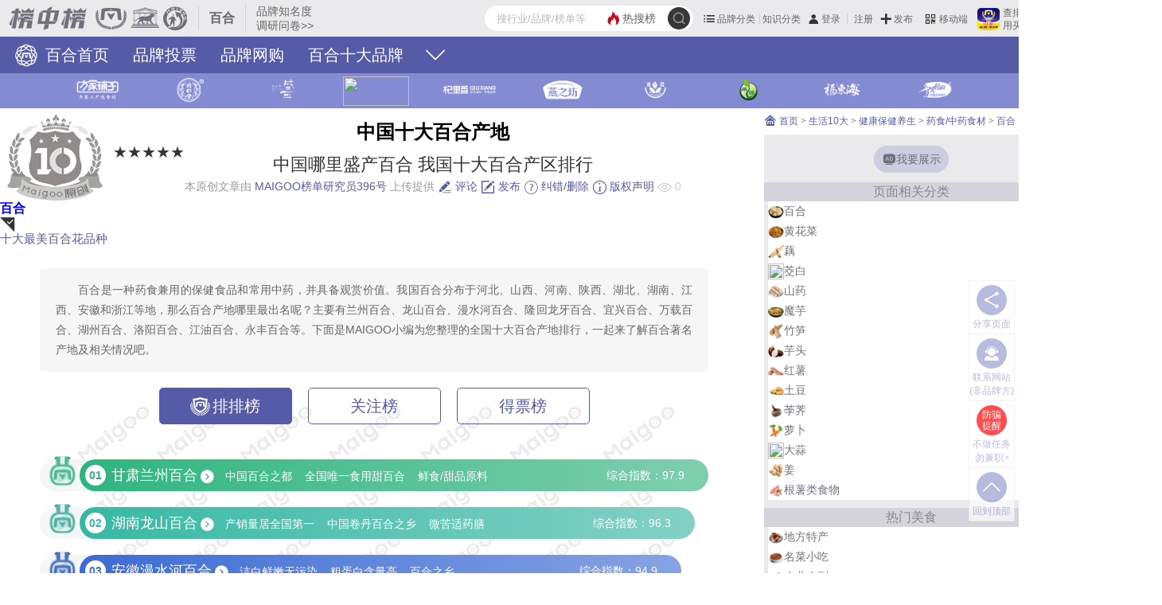

--- FILE ---
content_type: text/html; charset=UTF-8
request_url: https://www.maigoo.com/top/424795.html
body_size: 20945
content:
<!DOCTYPE html><!--STATUS OK-->
<html>
<head>
<meta name="renderer" content="webkit"/>
<meta http-equiv="X-UA-Compatible" content="IE=edge,chrome=1"/>
<meta http-equiv="Content-Type" content="text/html; charset=utf-8" />
<meta name="referrer" content="no-referrer-when-downgrade" />
<title>中国哪里盛产百合 我国十大百合产区排行→买购APP</title>
<meta name="keywords" content="百合种植基地,中国最好的百合生产地在哪里,中国百合哪里产的最好吃,中国三大百合产地,中国百合之乡是哪里,中国百合之都,百合产地哪里最出名"/>
<meta name="description" content="百合是一种药食兼用的保健食品和常用中药，并具备观赏价值。我国百合分布于河北、山西、河南、陕西、湖北、湖南、江西、安徽和浙江等地，那么百合产地哪里最出名呢？主要有兰州百合、龙山百合、漫水河百合、隆回龙牙百合、宜兴百合、万载百合、湖州百合、洛阳百合、江油百合、永丰百合等。下面是MAIGOO小编为您整理的全国十大百合产地排行，一起来了解百合著名产地及相关情况吧。"/>
<meta name="mobile-agent" content="format=html5;url=https://m.maigoo.com/top/424795.html"/>
<link href="/favicon.ico" rel="shortcut icon"/>
<link href="https://at.alicdn.com/t/c/font_4029727_er7w4t19ci4.css" type="text/css" rel="stylesheet" />
<link href="/public/font/iconfont.css?t=1765766194" type="text/css" rel="stylesheet" />
<link href="/public/css/inc.css?t=1768812913" type="text/css" rel="stylesheet" />
<link href="/public/css/color.css?t=1763107779" type="text/css" rel="stylesheet" />
<link href="/public/css/articleshow.css?t=1769153628" type="text/css" rel="stylesheet" />
<link href="/plugin/mod/css/inc.css?t=1767839677" type="text/css" rel="stylesheet" />
<link href="/public/css/renqi.css?t=1765965511" type="text/css" rel="stylesheet" />
<link href="/plugin/mod/php/mergecss.php?s=.0.6.4,.06018.4,.02038.4,.06020.4,.06032.4,.06057.4,.2.3.5top10/.0.6.4,.2.3.5top10/.0text1.4,.2.3.5cut/.0.6.4,.2.3.5cut/.0cross3.4,.2.3.5/.0.6.4,.2.3.5/.0cross3.4,.2.3.5/.0cols.4,.2.3.5top10/.0xgbang1.4,.2.3.5themetop10/.0.6.4,.2.3.5themetop10/.0clos3.4&t=1767948168" type="text/css" rel="stylesheet" />
<link href="/ajaxstream/cache/?action=blockcss&s=.6/.3show.4,.3/head.4,.l/.k.4,.6/.3praise.4,comment/add.4,.6/.3.n.4,.5.n2.4,.5.n1.4,.5.n6.4,ads/r.0.4&dir=maigoo_pc&t=1769153629" type="text/css" rel="stylesheet" />
<script src="/plugin/js/jquery/jquery.min.js" type="text/javascript"></script>
<script src="/plugin/js/jquery/jquery.cookie.min.js" type="text/javascript"></script>
</head>
<body class="pc blockstyle1" onselectstart="return false">
<!--头部-->
<header>
	<div class="headlist">
		<a class="logo" href="https://www.maigoo.com/"><img src="/plugin/img/maigoo/pc_toplogo.gif" /></a>
		<div class="sublogo dhidden">百合</div>
		<a class="fabuwen c666 min" href="https://vip.cn10.cn/fabu/wen/?catid=5336" target="_blank">品牌知名度调研问卷>></a>
		<div class="userbox" pos="#poscat2name5135">
		</div>
		<div id="searchbox">
			<form class="searchbox" action="/search/" method="get">
				<button class="searchbtt suobtn" type="submit">
					<i class="iconfont icon-sousuo searchicon" onClick="clicksear(this)" url="/search/"></i>
				</button>
				<a href="/search/" class="hot color1"><i class="iconfont icon-redianjujiao"></i><span>热搜榜</span></a>
				<input class="search" name="q" value="" placeholder="搜行业/品牌/榜单等" autocomplete="off" />
			</form>
			<div id="searchts" class="bd1"></div>
		</div>
		<div class="clear"></div>
	</div>
	<div id="pagenav" class="bg1">
		<div class="navcont">
			<div>
				<a class="cfff" href="https://www.maigoo.com/maigoo/5336bh_index.html" title=""><i class="lg"></i>
				百合首页</a>
				<a class="cfff" href="https://www.maigoo.com/vote/list_5336.html" title="百合品牌投票">品牌投票</a>
				<a class="cfff" href="https://www.maigoo.com/product/list_5336.html" title="百合品牌网购">品牌网购</a>
				<a class="cfff" href="https://www.maigoo.com/shida/list_5336.html" title="">百合十大品牌</a>
				<div class="clear"></div>
				<i class="more iconfont icon-xiangxia" onclick="dialogmenu(this)"></i>
			</div>
		</div>
	</div>
</header>
<!--主内容区-->
<div id="wrap">
	<div class="webshoplogo">
		<div class="logobox2">
			<a rel="nofollow" target="_blank" href="https://www.maigoo.com/brand/product_19260.html"><img width="83" height="37" src="https://image.maigoo.com/upload/images/20220514/17064519020_200x90.png" /><em class="dhidden">方家铺子</em></a>
			<a rel="nofollow" target="_blank" href="https://www.maigoo.com/brand/product_4496.html"><img width="83" height="37" src="https://image.maigoo.com/upload/images/20220505/18092550575_200x90.png" /><em class="dhidden">同仁堂</em></a>
			<a rel="nofollow" target="_blank" href="https://www.maigoo.com/brand/product_75633.html"><img width="83" height="37" src="https://image.maigoo.com/upload/images/20220601/17581087555_200x90.png" /><em class="dhidden">盛耳</em></a>
			<a rel="nofollow" target="_blank" href="https://www.maigoo.com/brand/product_92296.html"><img width="83" height="37" src="https://image.maigoo.com/upload/images/20220602/17113539680_200x90.png" /><em class="dhidden">陇萃堂</em></a>
			<a rel="nofollow" target="_blank" href="https://www.maigoo.com/brand/product_86825.html"><img width="83" height="37" src="https://image.maigoo.com/upload/images/20220601/17584655099_200x90.png" /><em class="dhidden">杞里香</em></a>
			<a rel="nofollow" target="_blank" href="https://www.maigoo.com/brand/product_15944.html"><img width="83" height="37" src="https://image.maigoo.com/upload/images/20220513/18070830510_200x90.png" /><em class="dhidden">燕之坊</em></a>
			<a rel="nofollow" target="_blank" href="https://www.maigoo.com/brand/product_86818.html"><img width="83" height="37" src="https://image.maigoo.com/upload/images/20220601/17584656069_200x90.png" /><em class="dhidden">富昌</em></a>
			<a rel="nofollow" target="_blank" href="https://www.maigoo.com/brand/product_39062.html"><img width="83" height="37" src="https://image.maigoo.com/upload/images/20220524/17582461187_200x90.png" /><em class="dhidden">禾煜</em></a>
			<a rel="nofollow" target="_blank" href="https://www.maigoo.com/brand/product_129296.html"><img width="83" height="37" src="https://image.maigoo.com/upload/images/20220602/17114166899_200x90.png" /><em class="dhidden">福东海</em></a>
			<a rel="nofollow" target="_blank" href="https://www.maigoo.com/brand/product_74935.html"><img width="83" height="37" src="https://image.maigoo.com/upload/images/20220601/17580495079_200x90.png" /><em class="dhidden">十月稻田</em></a>
		</div>
	</div>
	<div id="container">
		<div class="leftlay">
			<div class="blockinfo articleshow " >
				<style type="text/css">
					.pc .md_2038 .mod_word{font-size:30px;padding: 0 40px;}
					.pc .md_2038 .mod_word .mod_s i.mod_kuang{width: 12px;height: 12px;margin-top: -9px;}
					.pc .md_2038 .mod_word .mod_s i.mod_kuang i{width: 10px;height: 10px;}
					.mobile .md_2038 .mod_word{font-size:18px;}
					.mobile .md_2038 .mod_word .mod_s i.mod_kuang{width:11px;height:11px;margin-top: -8px;}
				.mobile .md_2038 .mod_word .mod_s i.mod_kuang i{width: 7px;height: 7px;}</style>
				<script type="text/javascript">
					$(document).ready(function(e) {
					if(typeof(isAdmin)=='undefined'){
					$('.md_6018').each(function(e) {
					if($(this).find('.citiaotop10_xgbang').length<=0&&$(this).find('.md_citiaotop10').length<=0){
					$(this).remove();
					}
					});
					if($('.md_6032 .md_citiaothemetop10').length<=0&&$('.citiaotop10_xgbang').length<=0){
					$('.md_6032').prev('.modelbox').remove();
					$('.md_6032').remove();
					}
					}
				});</script>
				<div class="articlehead c1">
					<div class="tablecell">
						<div class="ttlimg">
							<img src="/plugin/img/icon/article/ttlicon1.png" />
							<span class="alevel font20">★★★★★</span>
						</div>
					</div>
					<div class="tablecell">
						<div class="headinfo">
							<h1 class="title font24 b c000 line18em">中国十大百合产地</h1>
							<div class="minttl c333 font22 line18em">中国哪里盛产百合 我国十大百合产区排行</div>
							<div class="qzoneinfo c999">
								本原创文章由 <span class="color1">MAIGOO榜单研究员396号</span>&nbsp;上传提供
								<span class="attention ccc">
									<span class="btn color1 font14">
										<a href="javascript:;" onclick="$('html,body').animate({scrollTop:$('#pos_commentlist').offset().top-110},{duration:300});" title="评论"><i class="iconfont icon-pinglun2"></i> 评论</a>
										<a target="_blank" href="https://vip.cn10.cn/fabu/zhishi/"><i class="iconfont icon-xinxifabu"></i> 发布</a>
										<a target="_blank" href="https://vip.cn10.cn/fabu/jiucuo/"><i class="iconfont icon-fankui"></i> 纠错/删除</a>
										<a target="_blank" href="https://www.bang.cn/relief/"><i class="iconfont icon-banquan"></i> 版权声明</a>
									</span>
									<i class="iconfont icon-chakan1"></i> <span count="attention">0</span>
								</span>
							</div>
						</div>
					</div>
				</div>
				<div class="heard">
					<div class="left">
						<a href="https://www.maigoo.com/maigoo/5336bh_index.html" target="_blank" class="citiao dhidden font16 b">百合</a>
						<i class="iconfont icon-gou2"></i>
					</div>
					<div class="right">
						<div class="xgtop10list">
							<a href="https://www.maigoo.com/top/425089.html" target="_blank" class="xgtop10 font15 color1">十大最美百合花品种</a>
							<div class="tuijian font12 fff">荐</div>
						</div>
					</div>
					<div class="clear"></div>
				</div>
				<div class="articlecont specialcont pagecolor37" id="t_container">
					<div id="modellist-2607473" class="md_6018 modelbox tleft" model-fun="">
						<div class="mod_body">
							<div class="mod_cont">
								<div class="md_citiaotop10 md_citiaotop10_text1">
									<div class="mod_desc p line18em c666">百合是一种药食兼用的保健食品和常用中药，并具备观赏价值。我国百合分布于河北、山西、河南、陕西、湖北、湖南、江西、安徽和浙江等地，那么百合产地哪里最出名呢？主要有兰州百合、龙山百合、漫水河百合、隆回龙牙百合、宜兴百合、万载百合、湖州百合、洛阳百合、江油百合、永丰百合等。下面是MAIGOO小编为您整理的全国十大百合产地排行，一起来了解百合著名产地及相关情况吧。</div>
								</div>
							</div>
							<div class="clear"></div>
						</div>
					</div>
					<div id="modellist-2607474" class="md_6057 modelbox tleft" model-fun="bind_5003_scroll">
						<div class="mod_body">
							<div class="mod_cont">
								<div class="md_citiaocut md_citiaocut_cross3">
									<div class="md_menu slide_menu_control">
										<div class="md_menu_box">
											<ul class="md_mul mul_cross3">
												<li class="hvbgcolor current">
													<div class="md_bg bdcolor fcolor line2em font20 tcenter">排排榜</div>
												</li>
												<li class="hvbgcolor">
													<div class="md_bg bdcolor fcolor line2em font20 tcenter">关注榜</div>
												</li>
												<li class="hvbgcolor">
													<div class="md_bg bdcolor fcolor line2em font20 tcenter">得票榜</div>
												</li>
											</ul>
											<div class="clear"></div>
										</div>
									</div>
									<div class="md_cont slide_menu_box">
										<ul class="md_cul">
											<li class="li md_citiao">
												<ul class="md_citiao_cross3">
													<li class="pbox crossbox1" style="width:100%;">
														<div class="star"></div>
														<div class="item">
															<div class="num b">01</div>
															<a href="https://www.maigoo.com/citiao/52362.html" target="_blank" class="fff font18"><i>甘肃兰州百合</i><i class="iconfont icon-gengduo4 font20"></i></a>    <em class="tese_em">中国百合之都</em><em class="tese_em">全国唯一食用甜百合</em><em class="tese_em">鲜食/甜品原料</em>
															<a href="https://www.maigoo.com/citiao/top_6634.html" target="_blank" class="tese_em">国家地理标志保护产品</a>
															<div class="attention font14 dhidden">
																
																<span class="att">综合指数：97.9</span>
															</div>
														</div>
													</li>
													<li class="pbox crossbox2" style="width:98%;">
														<div class="star"></div>
														<div class="item">
															<div class="num b">02</div>
															<a href="https://www.maigoo.com/citiao/159139.html" target="_blank" class="fff font18"><i>湖南龙山百合</i><i class="iconfont icon-gengduo4 font20"></i></a>    <em class="tese_em">产销量居全国第一</em><em class="tese_em">中国卷丹百合之乡</em><em class="tese_em">微苦适药膳</em>
															<a href="https://www.maigoo.com/citiao/top_6634.html" target="_blank" class="tese_em">国家地理标志保护产品</a>
															<div class="attention font14 dhidden">
																
																<span class="att">综合指数：96.3</span>
															</div>
														</div>
													</li>
													<li class="pbox crossbox3" style="width:96%;">
														<div class="star"></div>
														<div class="item">
															<div class="num b">03</div>
															<a href="https://www.maigoo.com/citiao/53244.html" target="_blank" class="fff font18"><i>安徽漫水河百合</i><i class="iconfont icon-gengduo4 font20"></i></a>    <em class="tese_em">洁白鲜嫩无污染</em><em class="tese_em">粗蛋白含量高</em><em class="tese_em">百合之乡</em>
															<a href="https://www.maigoo.com/citiao/top_6634.html" target="_blank" class="tese_em">国家地理标志保护产品</a>
															<div class="attention font14 dhidden">
																
																<span class="att">综合指数：94.9</span>
															</div>
														</div>
													</li>
													<li class="pbox crossbox4" style="width:94%;">
														<div class="star"></div>
														<div class="item">
															<div class="num b">04</div>
															<a href="https://www.maigoo.com/citiao/51544.html" target="_blank" class="fff font18"><i>湖南隆回龙牙百合</i><i class="iconfont icon-gengduo4 font20"></i></a>    <em class="tese_em">中国龙牙百合之乡</em><em class="tese_em">皂苷含量高</em><em class="tese_em">蒸煮后粉糯带药香</em>
															<a href="https://www.maigoo.com/citiao/top_6634.html" target="_blank" class="tese_em">国家地理标志保护产品</a>
															<div class="attention font14 dhidden">
																
																<span class="att">综合指数：93.0</span>
															</div>
														</div>
													</li>
													<li class="pbox crossbox5" style="width:92%;">
														<div class="star"></div>
														<div class="item">
															<div class="num b">05</div>
															<a href="https://www.maigoo.com/citiao/317061.html" target="_blank" class="fff font18"><i>江苏宜兴百合</i><i class="iconfont icon-gengduo4 font20"></i></a>    <em class="tese_em">中国三大食用百合之一</em><em class="tese_em">肉厚粉糯微苦回甘</em>
															<div class="attention font14 dhidden">
																
																<span class="att">综合指数：91.6</span>
															</div>
														</div>
													</li>
													<li class="pbox crossbox6" style="width:90%;">
														<div class="star"></div>
														<div class="item">
															<div class="num b">06</div>
															<a href="https://www.maigoo.com/citiao/359231.html" target="_blank" class="fff font18"><i>江西万载百合</i><i class="iconfont icon-gengduo4 font20"></i></a>    <em class="tese_em">全国三大百合产地之一</em><em class="tese_em">百合粉</em><em class="tese_em">百合酒</em>
															<div class="attention font14 dhidden">
																
																<span class="att">综合指数：90.5</span>
															</div>
														</div>
													</li>
													<li class="pbox crossbox7" style="width:88%;">
														<div class="star"></div>
														<div class="item">
															<div class="num b">07</div>
															<span class="fff font18">浙江湖州百合</span>    <em class="tese_em">被誉为太湖人参</em><em class="tese_em">肉质细嫩</em><em class="tese_em">芳香微苦</em>
															<div class="attention font14 dhidden">
																
																<span class="att">综合指数：88.5</span>
															</div>
														</div>
													</li>
													<li class="pbox crossbox8" style="width:86%;">
														<div class="star"></div>
														<div class="item">
															<div class="num b">08</div>
															<a href="https://www.maigoo.com/citiao/359228.html" target="_blank" class="fff font18"><i>河南洛阳百合</i><i class="iconfont icon-gengduo4 font20"></i></a>    <em class="tese_em">口味香甜</em><em class="tese_em">瓣大肉厚</em><em class="tese_em">洁白如玉</em>
															<div class="attention font14 dhidden">
																
																<span class="att">综合指数：87.2</span>
															</div>
														</div>
													</li>
													<li class="pbox crossbox9" style="width:84%;">
														<div class="star"></div>
														<div class="item">
															<div class="num b">09</div>
															<a href="https://www.maigoo.com/citiao/51011.html" target="_blank" class="fff font18"><i>四川江油百合</i><i class="iconfont icon-gengduo4 font20"></i></a>    <em class="tese_em">中国最大百合花种植基地之一</em>
															<a href="https://www.maigoo.com/citiao/top_6634.html" target="_blank" class="tese_em">国家地理标志保护产品</a>
															<div class="attention font14 dhidden">
																
																<span class="att">综合指数：86.0</span>
															</div>
														</div>
													</li>
													<li class="pbox crossbox10" style="width:82%;">
														<div class="star"></div>
														<div class="item">
															<div class="num b">10</div>
															<a href="https://www.maigoo.com/citiao/359234.html" target="_blank" class="fff font18"><i>江西永丰百合</i><i class="iconfont icon-gengduo4 font20"></i></a>    <em class="tese_em">肉质肥厚</em><em class="tese_em">煮食香酥</em><em class="tese_em">百合粉</em><em class="tese_em">百合片</em><em class="tese_em">百合糕点</em><em class="tese_em">百合粉丝</em>
															<div class="attention font14 dhidden">
																
																<span class="att">综合指数：84.2</span>
															</div>
														</div>
													</li>
												</ul>
												<ul class="citiaobtnlist">
													<li class="bdcolor05 fcolor font16 dhidden ">
													<a href="https://www.maigoo.com/citiao/50866.html" target="_blank">凌源百合</a></li>
													<li class="bdcolor05 fcolor font16 dhidden ">
													<a href="https://www.maigoo.com/citiao/51365.html" target="_blank">宜昌百合</a></li>
													<li class="bdcolor05 fcolor font16 dhidden ">
													<a href="https://www.maigoo.com/citiao/359229.html" target="_blank">七里河百合</a></li>
													<li class="bdcolor05 fcolor font16 dhidden ">
													<a href="https://www.maigoo.com/citiao/51666.html" target="_blank">杜马百合</a></li>
													<li class="bdcolor05 fcolor font16 dhidden ">
													<a href="https://www.maigoo.com/citiao/359230.html" target="_blank">新化龙牙百合</a></li>
													<li class="bdcolor05 fcolor font16 dhidden ">
													<a href="https://www.maigoo.com/citiao/359232.html" target="_blank">兰考百合</a></li>
													<li class="bdcolor05 fcolor font16 dhidden ">
													<a href="https://www.maigoo.com/citiao/359233.html" target="_blank">陈家桥龙牙百合</a></li>
												</ul>
											</li>
											<li class="li md_citiao">
												<ul class="md_citiao_cross3">
													<li class="pbox crossbox1" style="width:100%;">
														<div class="star"></div>
														<div class="item">
															<div class="num b">01</div>
															<a href="https://www.maigoo.com/citiao/52362.html" target="_blank" class="fff font18"><i>甘肃兰州百合</i><i class="iconfont icon-gengduo4 font20"></i></a>
															<div class="attention font14 dhidden">
																<span class="att"><i class="iconfont icon-chakan1"></i>9012</span>
																
															</div>
														</div>
													</li>
													<li class="pbox crossbox2" style="width:98%;">
														<div class="star"></div>
														<div class="item">
															<div class="num b">02</div>
															<a href="https://www.maigoo.com/citiao/317061.html" target="_blank" class="fff font18"><i>江苏宜兴百合</i><i class="iconfont icon-gengduo4 font20"></i></a>
															<div class="attention font14 dhidden">
																<span class="att"><i class="iconfont icon-chakan1"></i>2438</span>
																
															</div>
														</div>
													</li>
													<li class="pbox crossbox3" style="width:96%;">
														<div class="star"></div>
														<div class="item">
															<div class="num b">03</div>
															<a href="https://www.maigoo.com/citiao/159139.html" target="_blank" class="fff font18"><i>湖南龙山百合</i><i class="iconfont icon-gengduo4 font20"></i></a>
															<div class="attention font14 dhidden">
																<span class="att"><i class="iconfont icon-chakan1"></i>2104</span>
																
															</div>
														</div>
													</li>
													<li class="pbox crossbox4" style="width:94%;">
														<div class="star"></div>
														<div class="item">
															<div class="num b">04</div>
															<a href="https://www.maigoo.com/citiao/51544.html" target="_blank" class="fff font18"><i>湖南隆回龙牙百合</i><i class="iconfont icon-gengduo4 font20"></i></a>
															<div class="attention font14 dhidden">
																<span class="att"><i class="iconfont icon-chakan1"></i>1243</span>
																
															</div>
														</div>
													</li>
													<li class="pbox crossbox5" style="width:92%;">
														<div class="star"></div>
														<div class="item">
															<div class="num b">05</div>
															<a href="https://www.maigoo.com/citiao/359231.html" target="_blank" class="fff font18"><i>江西万载百合</i><i class="iconfont icon-gengduo4 font20"></i></a>
															<div class="attention font14 dhidden">
																<span class="att"><i class="iconfont icon-chakan1"></i>1096</span>
																
															</div>
														</div>
													</li>
													<li class="pbox crossbox6" style="width:90%;">
														<div class="star"></div>
														<div class="item">
															<div class="num b">06</div>
															<a href="https://www.maigoo.com/citiao/50866.html" target="_blank" class="fff font18"><i>凌源百合</i><i class="iconfont icon-gengduo4 font20"></i></a>
															<div class="attention font14 dhidden">
																<span class="att"><i class="iconfont icon-chakan1"></i>763</span>
																
															</div>
														</div>
													</li>
													<li class="pbox crossbox7" style="width:88%;">
														<div class="star"></div>
														<div class="item">
															<div class="num b">07</div>
															<a href="https://www.maigoo.com/citiao/51011.html" target="_blank" class="fff font18"><i>四川江油百合</i><i class="iconfont icon-gengduo4 font20"></i></a>
															<div class="attention font14 dhidden">
																<span class="att"><i class="iconfont icon-chakan1"></i>662</span>
																
															</div>
														</div>
													</li>
													<li class="pbox crossbox8" style="width:86%;">
														<div class="star"></div>
														<div class="item">
															<div class="num b">08</div>
															<a href="https://www.maigoo.com/citiao/51365.html" target="_blank" class="fff font18"><i>宜昌百合</i><i class="iconfont icon-gengduo4 font20"></i></a>
															<div class="attention font14 dhidden">
																<span class="att"><i class="iconfont icon-chakan1"></i>526</span>
																
															</div>
														</div>
													</li>
													<li class="pbox crossbox9" style="width:84%;">
														<div class="star"></div>
														<div class="item">
															<div class="num b">09</div>
															<a href="https://www.maigoo.com/citiao/53244.html" target="_blank" class="fff font18"><i>安徽漫水河百合</i><i class="iconfont icon-gengduo4 font20"></i></a>
															<div class="attention font14 dhidden">
																<span class="att"><i class="iconfont icon-chakan1"></i>482</span>
																
															</div>
														</div>
													</li>
													<li class="pbox crossbox10" style="width:82%;">
														<div class="star"></div>
														<div class="item">
															<div class="num b">10</div>
															<a href="https://www.maigoo.com/citiao/359234.html" target="_blank" class="fff font18"><i>江西永丰百合</i><i class="iconfont icon-gengduo4 font20"></i></a>
															<div class="attention font14 dhidden">
																<span class="att"><i class="iconfont icon-chakan1"></i>451</span>
																
															</div>
														</div>
													</li>
												</ul>
												<ul class="citiaobtnlist">
													<li class="bdcolor05 fcolor font16 dhidden ">
													<a href="https://www.maigoo.com/citiao/51666.html" target="_blank">杜马百合</a></li>
													<li class="bdcolor05 fcolor font16 dhidden ">
													<a href="https://www.maigoo.com/citiao/359229.html" target="_blank">七里河百合</a></li>
													<li class="bdcolor05 fcolor font16 dhidden ">
													<a href="https://www.maigoo.com/citiao/359230.html" target="_blank">新化龙牙百合</a></li>
													<li class="bdcolor05 fcolor font16 dhidden ">
													<a href="https://www.maigoo.com/citiao/359228.html" target="_blank">河南洛阳百合</a></li>
													<li class="bdcolor05 fcolor font16 dhidden ">
													<a href="https://www.maigoo.com/citiao/359232.html" target="_blank">兰考百合</a></li>
													<li class="bdcolor05 fcolor font16 dhidden ">
													<a href="https://www.maigoo.com/citiao/359233.html" target="_blank">陈家桥龙牙百合</a></li>
												</ul>
											</li>
											<li class="li md_citiao">
												<ul class="md_citiao_cross3">
													<li class="pbox crossbox1" style="width:100%;">
														<div class="star"></div>
														<div class="item">
															<div class="num b">01</div>
															<a href="https://www.maigoo.com/citiao/52362.html" target="_blank" class="fff font18"><i>甘肃兰州百合</i><i class="iconfont icon-gengduo4 font20"></i></a>
															<div class="attention font14 dhidden">
																<a class="addpraise praisebtn c666" href="javascript:;" block="citiaotop10" itid="70666/52362" onclick="sendPraise(this);"><i class="iconfont icon-dianzan1"></i>
																	<i class="iconfont icon-dianzan"></i>
																<span class="addnum ajaxpraise" block="citiaotop10" itid="70666/52362">214</span></a>
															</div>
														</div>
													</li>
													<li class="pbox crossbox2" style="width:98%;">
														<div class="star"></div>
														<div class="item">
															<div class="num b">02</div>
															<a href="https://www.maigoo.com/citiao/317061.html" target="_blank" class="fff font18"><i>江苏宜兴百合</i><i class="iconfont icon-gengduo4 font20"></i></a>
															<div class="attention font14 dhidden">
																<a class="addpraise praisebtn c666" href="javascript:;" block="citiaotop10" itid="70666/317061" onclick="sendPraise(this);"><i class="iconfont icon-dianzan1"></i>
																	<i class="iconfont icon-dianzan"></i>
																<span class="addnum ajaxpraise" block="citiaotop10" itid="70666/317061">160</span></a>
															</div>
														</div>
													</li>
													<li class="pbox crossbox3" style="width:96%;">
														<div class="star"></div>
														<div class="item">
															<div class="num b">03</div>
															<a href="https://www.maigoo.com/citiao/159139.html" target="_blank" class="fff font18"><i>湖南龙山百合</i><i class="iconfont icon-gengduo4 font20"></i></a>
															<div class="attention font14 dhidden">
																<a class="addpraise praisebtn c666" href="javascript:;" block="citiaotop10" itid="70666/159139" onclick="sendPraise(this);"><i class="iconfont icon-dianzan1"></i>
																	<i class="iconfont icon-dianzan"></i>
																<span class="addnum ajaxpraise" block="citiaotop10" itid="70666/159139">85</span></a>
															</div>
														</div>
													</li>
													<li class="pbox crossbox4" style="width:94%;">
														<div class="star"></div>
														<div class="item">
															<div class="num b">04</div>
															<a href="https://www.maigoo.com/citiao/50866.html" target="_blank" class="fff font18"><i>凌源百合</i><i class="iconfont icon-gengduo4 font20"></i></a>
															<div class="attention font14 dhidden">
																<a class="addpraise praisebtn c666" href="javascript:;" block="citiaotop10" itid="70666/50866" onclick="sendPraise(this);"><i class="iconfont icon-dianzan1"></i>
																	<i class="iconfont icon-dianzan"></i>
																<span class="addnum ajaxpraise" block="citiaotop10" itid="70666/50866">66</span></a>
															</div>
														</div>
													</li>
													<li class="pbox crossbox5" style="width:92%;">
														<div class="star"></div>
														<div class="item">
															<div class="num b">05</div>
															<a href="https://www.maigoo.com/citiao/359231.html" target="_blank" class="fff font18"><i>江西万载百合</i><i class="iconfont icon-gengduo4 font20"></i></a>
															<div class="attention font14 dhidden">
																<a class="addpraise praisebtn c666" href="javascript:;" block="citiaotop10" itid="70666/359231" onclick="sendPraise(this);"><i class="iconfont icon-dianzan1"></i>
																	<i class="iconfont icon-dianzan"></i>
																<span class="addnum ajaxpraise" block="citiaotop10" itid="70666/359231">63</span></a>
															</div>
														</div>
													</li>
													<li class="pbox crossbox6" style="width:90%;">
														<div class="star"></div>
														<div class="item">
															<div class="num b">06</div>
															<a href="https://www.maigoo.com/citiao/51011.html" target="_blank" class="fff font18"><i>四川江油百合</i><i class="iconfont icon-gengduo4 font20"></i></a>
															<div class="attention font14 dhidden">
																<a class="addpraise praisebtn c666" href="javascript:;" block="citiaotop10" itid="70666/51011" onclick="sendPraise(this);"><i class="iconfont icon-dianzan1"></i>
																	<i class="iconfont icon-dianzan"></i>
																<span class="addnum ajaxpraise" block="citiaotop10" itid="70666/51011">61</span></a>
															</div>
														</div>
													</li>
													<li class="pbox crossbox7" style="width:88%;">
														<div class="star"></div>
														<div class="item">
															<div class="num b">07</div>
															<a href="https://www.maigoo.com/citiao/51544.html" target="_blank" class="fff font18"><i>湖南隆回龙牙百合</i><i class="iconfont icon-gengduo4 font20"></i></a>
															<div class="attention font14 dhidden">
																<a class="addpraise praisebtn c666" href="javascript:;" block="citiaotop10" itid="70666/51544" onclick="sendPraise(this);"><i class="iconfont icon-dianzan1"></i>
																	<i class="iconfont icon-dianzan"></i>
																<span class="addnum ajaxpraise" block="citiaotop10" itid="70666/51544">58</span></a>
															</div>
														</div>
													</li>
													<li class="pbox crossbox8" style="width:86%;">
														<div class="star"></div>
														<div class="item">
															<div class="num b">08</div>
															<a href="https://www.maigoo.com/citiao/359229.html" target="_blank" class="fff font18"><i>七里河百合</i><i class="iconfont icon-gengduo4 font20"></i></a>
															<div class="attention font14 dhidden">
																<a class="addpraise praisebtn c666" href="javascript:;" block="citiaotop10" itid="70666/359229" onclick="sendPraise(this);"><i class="iconfont icon-dianzan1"></i>
																	<i class="iconfont icon-dianzan"></i>
																<span class="addnum ajaxpraise" block="citiaotop10" itid="70666/359229">56</span></a>
															</div>
														</div>
													</li>
													<li class="pbox crossbox9" style="width:84%;">
														<div class="star"></div>
														<div class="item">
															<div class="num b">09</div>
															<a href="https://www.maigoo.com/citiao/53244.html" target="_blank" class="fff font18"><i>安徽漫水河百合</i><i class="iconfont icon-gengduo4 font20"></i></a>
															<div class="attention font14 dhidden">
																<a class="addpraise praisebtn c666" href="javascript:;" block="citiaotop10" itid="70666/53244" onclick="sendPraise(this);"><i class="iconfont icon-dianzan1"></i>
																	<i class="iconfont icon-dianzan"></i>
																<span class="addnum ajaxpraise" block="citiaotop10" itid="70666/53244">53</span></a>
															</div>
														</div>
													</li>
													<li class="pbox crossbox10" style="width:82%;">
														<div class="star"></div>
														<div class="item">
															<div class="num b">10</div>
															<a href="https://www.maigoo.com/citiao/359228.html" target="_blank" class="fff font18"><i>河南洛阳百合</i><i class="iconfont icon-gengduo4 font20"></i></a>
															<div class="attention font14 dhidden">
																<a class="addpraise praisebtn c666" href="javascript:;" block="citiaotop10" itid="70666/359228" onclick="sendPraise(this);"><i class="iconfont icon-dianzan1"></i>
																	<i class="iconfont icon-dianzan"></i>
																<span class="addnum ajaxpraise" block="citiaotop10" itid="70666/359228">50</span></a>
															</div>
														</div>
													</li>
												</ul>
												<ul class="citiaobtnlist">
													<li class="bdcolor05 fcolor font16 dhidden ">
													<a href="https://www.maigoo.com/citiao/51365.html" target="_blank">宜昌百合</a></li>
													<li class="bdcolor05 fcolor font16 dhidden ">
													<a href="https://www.maigoo.com/citiao/359234.html" target="_blank">江西永丰百合</a></li>
													<li class="bdcolor05 fcolor font16 dhidden ">
													<a href="https://www.maigoo.com/citiao/51666.html" target="_blank">杜马百合</a></li>
													<li class="bdcolor05 fcolor font16 dhidden ">
													<a href="https://www.maigoo.com/citiao/359230.html" target="_blank">新化龙牙百合</a></li>
													<li class="bdcolor05 fcolor font16 dhidden ">
													<a href="https://www.maigoo.com/citiao/359232.html" target="_blank">兰考百合</a></li>
													<li class="bdcolor05 fcolor font16 dhidden ">
													<a href="https://www.maigoo.com/citiao/359233.html" target="_blank">陈家桥龙牙百合</a></li>
													<li class="c666 font16 dhidden" title="浙江湖州百合">浙江湖州百合</li>
												</ul>
											</li>
										</ul>
									</div>
									<div class="md_desc line2em fcolor">
										<p>全国十大百合产地排名，是Maigoo小编依据我国各地区的食用和药用百合品质、种植面积、产量和公众知名度等进行选择，参考权威机构如农业部、国家质检总局等评定的“中国国家地理标志产品”、“农产品地理标志”、“中国百合之乡”等荣誉，并参考百度指数和互联网的相关排行榜/榜单，进行综合排名推荐，榜单仅供参考，榜单研究时间2024年2月，如有疑问，欢迎在末尾评论/批评指正。
										<a href="https://www.maigoo.com/citiao/vote_70666.html" target="_blank" class="fcolor">为我喜欢的投票>></a></p>
										<p><i class="iconfont icon-bangdan red"></i><em>本榜单仅供参考使用，如果对于该榜单您有更好的建议，请</em>
									<a href="https://www.cn10.cn/answer/10620.html" target="_blank" class="fcolor">推荐入榜/提交>></a><i class="iconfont icon-jiucuo fcolor"></i></p> </div>
								</div>
							</div>
						</div>
					</div>
					<div id="modellist-2607476" class="md_2038 modelbox tcolor26 tcenter" model-fun="">
						<div class="mod_body">
							<div class="mod_cont">
								<div class="mod_title bdcolor">
									<div class="mod_word fcolor font50 line2em b">
										<div class="oneline">
											<div class="dhidden">中国十大百合产地</div>
										</div>
									<span class="mod_s left"> <i class="bgcolor mod_line"></i> <i class="rotade45 mod_kuang bdcolor"><i class="bgcolor"></i></i> </span> <span class="mod_s right"> <i class="bgcolor mod_line"></i> <i class="rotade45 mod_kuang bdcolor"><i class="bgcolor"></i></i> </span> </div>
								</div>
							</div>
						</div>
					</div>
					<div id="modellist-2607477" class="md_6020 modelbox tleft" model-fun="">
						<div class="mod_body">
							<div class="mod_cont md_citiao">
								<div class="md_citiao_cols haxuhao">
									<div class="pbox">
										<a href="https://www.maigoo.com/citiao/52362.html" target="_blank" class="title font22 b color1">甘肃兰州百合</a>
										<div class="sc_tese font16"><em>中国百合之都</em><em>全国唯一食用甜百合</em><em>鲜食/甜品原料</em>
										<a href="https://www.maigoo.com/citiao/top_6634.html" target="_blank" class="color1">国家地理标志保护产品</a></div>
										<div class="pic">
											<a href="https://www.maigoo.com/citiao/52362.html" target="_blank"><img src="https://image.maigoo.com/upload/images/20220812/09173032550_640x426.jpg" /></a>
										</div>
										<div class="content line18em font14">
										兰州百合是甘肃省兰州市的特产，是全国唯一食用甜百合。兰州百合属山丹类，是百合中的上乘极品，个头大，色泽洁白如玉，肉质肥厚香甜，纤维很少，又毫无苦味，其品质闻名于天下，故有“兰州百合甲天下”美誉。兰州百合已经形成种植、储藏、加工、销售一条龙的产业格局，产品主要以鲜百合销售为主，一小部分深加工成百合醋等对外销售。Mai goo小编了解到，兰州市2013年获得“中国百合之都”的称号，2021年兰州百合核心产区百合种植面积达5.6935万亩，百合产量达4.9931万吨，是名副其实的中国百合十大产地之一。    <a href="https://www.maigoo.com/citiao/52362.html" target="_blank" class="color1">【 详细>>】</a>  </div>
									</div>
									<div class="pbox">
										<a href="https://www.maigoo.com/citiao/159139.html" target="_blank" class="title font22 b color1">湖南龙山百合</a>
										<div class="sc_tese font16"><em>产销量居全国第一</em><em>中国卷丹百合之乡</em><em>微苦适药膳</em>
										<a href="https://www.maigoo.com/citiao/top_6634.html" target="_blank" class="color1">国家地理标志保护产品</a></div>
										<div class="pic">
											<a href="https://www.maigoo.com/citiao/159139.html" target="_blank"><img src="https://image.maigoo.com/upload/images/20221024/13595819226_640x426.jpg" /></a>
										</div>
										<div class="content line18em font14">
											中国最好的百合生产地在哪里？湖南湘西龙山县洗洛乡是最大的百合产地，被誉为百合之乡。龙山县是湖南省最大的药食两用百合种植县，龙山百合属卷丹百合，又称药百合，龙山县素有“中国卷丹百合之乡”美誉。据《永顺府志》记载，清乾隆时期，当地居民开始种植，沿袭至今。2023年，龙山县百合种植面积10.1万亩，总产量10万吨，总产值达30亿元，产量和销量均居全国第一。Maig oo小编了解到，龙山百合形态卷曲、颜白如玉，鲜果牙白，抱合成球形，成熟适度，味微苦，无其他异味，可食用或药用，具有滋阴清热、润肺止咳、清心<span class="slue">...</span><span class="cont2">安神等作用。</span>
											<a href="javascript:;" onclick="$(this).parent().toggleClass('hov');$(this).remove();" class="color1">【展开全部】</a>
										<a href="https://www.maigoo.com/citiao/159139.html" target="_blank" class="color1">【 详细>>】</a>  </div>
									</div>
									<div class="pbox">
										<a href="https://www.maigoo.com/citiao/53244.html" target="_blank" class="title font22 b color1">安徽漫水河百合</a>
										<div class="sc_tese font16"><em>洁白鲜嫩无污染</em><em>粗蛋白含量高</em><em>百合之乡</em>
										<a href="https://www.maigoo.com/citiao/top_6634.html" target="_blank" class="color1">国家地理标志保护产品</a></div>
										<div class="content line18em font14">
											漫水河百合是安徽省霍山县漫水河镇特产，漫水河镇地处大别山腹地，素有“百合之乡”的美誉，是我国十大优质百合产区之一，也是中国国家地理标志产品。漫水河百合的特点是色白、肉嫩、个大、纯天然、无污染，内含丰富的蛋白质、淀粉、果胶、维生素和微量生物碱。霍山漫水河百合为卷丹百合的变种，每个鳞茎一般3~4个侧生鳞茎，平均重100克，鳞片宽厚，排列紧密，味浓微苦，是药食兼用的理想保健食品，漫水河百合具有色泽洁白、肉质脆嫩、药食兼用等特点，营养丰富、风味独特，保健功能突出，早已闻名于上海、南京、杭洲及长江三角洲地<span class="slue">...</span><span class="cont2">区。霍山百合种植面积10万亩，年产量10万吨，是全国最大的10大百合产地之一。</span>
											<a href="javascript:;" onclick="$(this).parent().toggleClass('hov');$(this).remove();" class="color1">【展开全部】</a>
										<a href="https://www.maigoo.com/citiao/53244.html" target="_blank" class="color1">【 详细>>】</a>  </div>
									</div>
									<div class="pbox">
										<a href="https://www.maigoo.com/citiao/51544.html" target="_blank" class="title font22 b color1">湖南隆回龙牙百合</a>
										<div class="sc_tese font16"><em>中国龙牙百合之乡</em><em>皂苷含量高</em><em>蒸煮后粉糯带药香</em>
										<a href="https://www.maigoo.com/citiao/top_6634.html" target="_blank" class="color1">国家地理标志保护产品</a></div>
										<div class="content line18em font14">
											龙牙百合是湖南省邵阳市隆回县的特色农产品，因瓣长肉厚、色泽洁白，形似龙牙营养丰富而著称。隆回是国家农产品质量安全县，也是“中国龙牙百合之乡”。隆回是龙牙百合的原产地、主产地和集散地，种植百合的历史十分悠久，隆回优越的自然生态条件，形成了隆回龙牙百合的独特品质。据买购编辑了解，2010年，隆回县被认定为“中国龙牙百合特色产业之都”；2019年，隆回龙牙百合成功遴选进入“湘九味”，成为湖南中药材一张响亮名片。截至2023年，隆回龙牙百合种植面积达5万亩，年产龙牙百合鲜货4万余吨、干片1.3万余吨，产<span class="slue">...</span><span class="cont2">值过15亿元。</span>
											<a href="javascript:;" onclick="$(this).parent().toggleClass('hov');$(this).remove();" class="color1">【展开全部】</a>
										<a href="https://www.maigoo.com/citiao/51544.html" target="_blank" class="color1">【 详细>>】</a>  </div>
									</div>
									<div class="pbox">
										<a href="https://www.maigoo.com/citiao/317061.html" target="_blank" class="title font22 b color1">江苏宜兴百合</a>
										<div class="sc_tese font16"><em>中国三大食用百合之一</em><em>肉厚粉糯微苦回甘</em></div>
										<div class="pic">
											<a href="https://www.maigoo.com/citiao/317061.html" target="_blank"><img src="https://image.maigoo.com/upload/images/20220812/09173136327_640x426.jpg" /></a>
										</div>
										<div class="content line18em font14">
										中国百合哪里产的最好吃？百合是江苏宜兴的名特优农产品之一，目前种植总面积有2000多亩。买购编辑了解到，宜兴至今已有三四百年的百合栽培历史。宜兴本土百合品种卷丹开出的花呈橙红色花瓣、带有深褐色斑点，食用部分就是它的鳞茎。作为国家地理标志认证商标产品、江苏地理标志产品三十强、中国三大食用百合之一，宜兴百合以肉厚色洁、粉糯细腻、微苦回甘著称，含有多种生物碱及蛋白质，具有很高的药用价值，有滋补强壮、润肺止咳、清热利尿、理脾健胃、宁心安神等功效。    <a href="https://www.maigoo.com/citiao/317061.html" target="_blank" class="color1">【 详细>>】</a>  </div>
									</div>
									<div class="pbox">
										<a href="https://www.maigoo.com/citiao/359231.html" target="_blank" class="title font22 b color1">江西万载百合</a>
										<div class="sc_tese font16"><em>全国三大百合产地之一</em><em>百合粉</em><em>百合酒</em></div>
										<div class="content line18em font14">
										万载百合是江西省宜春市万载县的特产，万载县以龙牙百合种植为主，药百合和独心百合为辅，所产的百合个头大、片长、肉厚、心实、色泽白、味道美、营养丰富、药效明显。江西万载有500年的百合种植历史，自2001年至今，万载县百合种植面积稳定在5000亩左右，年产量达3750吨。江西万载百合产品有四大系列二十多个品种，百合粉系列有百合粉、百合晶等；百合饮料系列有百合奶、百合汁等；百合酒系列有高、中、低档；其他系列有百合面、百合糕、保鲜百合等，产品主要销往国内及东南亚地区。    <a href="https://www.maigoo.com/citiao/359231.html" target="_blank" class="color1">【 详细>>】</a>  </div>
									</div>
									<div class="pbox">
										<div class="title font22 b c666">浙江湖州百合</div>
										<div class="sc_tese font16"><em>被誉为太湖人参</em><em>肉质细嫩</em><em>芳香微苦</em></div>
										<div class="content line18em font14">
										湖州百合是浙江省湖州市的特产，是我国十大百合产区之一，据记载，明末湖州就有“百合之乡”之称。湖州百合已有400多年栽培历史，有苏白和长白两个地方品种，主要产于太湖沿岸地区。湖州太湖百合的地下鳞茎不仅可食用，还可入药，其鳞茎富含淀粉，略带甜味和苦味，品尝起来还略带百合特有的香气。Mai goo编辑了解到，湖州百合具有鳞茎肥厚、洁白如脂、肉质细嫩、芳香微苦等特点，因此也被称为“太湖人参”。      </div>
									</div>
									<div class="pbox">
										<a href="https://www.maigoo.com/citiao/359228.html" target="_blank" class="title font22 b color1">河南洛阳百合</a>
										<div class="sc_tese font16"><em>口味香甜</em><em>瓣大肉厚</em><em>洁白如玉</em></div>
										<div class="content line18em font14">
										洛阳百合是河南省洛阳市的特色产品，在栾川、汝阳、洛宁等山区均有种植，洛阳市约种植百合2.5万亩，亩产约500斤。洛阳百合种植面积最大的位于栾川县，达1万余亩，年产百合鲜品400多万公斤。洛阳地理位置和自然条件优越，所产的百合口味香甜、瓣大肉厚、洁白如玉，可食用也可药用。鲜花含芳香油，可作香料；鳞茎含丰富淀粉，是一种名贵食品，亦作药用。百合的吃法非常多，可以煮百合糖水、炒百合、煮百合粥、煲肉汤、煮水饮、打米糊等，非常美味。    <a href="https://www.maigoo.com/citiao/359228.html" target="_blank" class="color1">【 详细>>】</a>  </div>
									</div>
									<div class="pbox">
										<a href="https://www.maigoo.com/citiao/51011.html" target="_blank" class="title font22 b color1">四川江油百合</a>
										<div class="sc_tese font16"><em>中国最大百合花种植基地之一</em>
										<a href="https://www.maigoo.com/citiao/top_6634.html" target="_blank" class="color1">国家地理标志保护产品</a></div>
										<div class="content line18em font14">
										江油百合是四川省江油市特产，江油百合种植历史可追溯到光绪年间，发展至今已是中国最大百合花种植基地之一。江油市夏热冬暖，降水丰沛，土壤肥沃，土质疏松，适宜百合生长，所产的百合具有独特品质和物理特性，其鳞茎形状为特有的独头，且鳞片形状呈桃心形，片状宽、短、厚，肉质脆嫩，多汁味甜，可生食、药用，药用效果均衡，且口味适中。Mai goo小编了解到，江油市大康镇还建有国家AAAA级景区，百年好合爱情谷又被称为百合公园，现已培育出“开花结果两不误”的新品种，正在建设全球最大的国际百合花食用种球生产供应中心。    <a href="https://www.maigoo.com/citiao/51011.html" target="_blank" class="color1">【 详细>>】</a>  </div>
									</div>
									<div class="pbox">
										<a href="https://www.maigoo.com/citiao/359234.html" target="_blank" class="title font22 b color1">江西永丰百合</a>
										<div class="sc_tese font16"><em>肉质肥厚</em><em>煮食香酥</em><em>百合粉</em><em>百合片</em><em>百合糕点</em><em>百合粉丝</em></div>
										<div class="pic">
											<a href="https://www.maigoo.com/citiao/359234.html" target="_blank"><img src="https://image.maigoo.com/upload/images/20220606/16243625339_640x426.jpg" /></a>
										</div>
										<div class="content line18em font14">
										永丰百合是江西省吉安市永丰县的特产，是永丰县特色农副产品之一，2023年全县百合种植面积达6120亩，产量1.071万 吨。永丰百合为龙牙百合，因其形似龙牙而得名。鲜百合呈球形淡白色，由多数肉质肥厚、卵匙形的鳞片聚合而成。它既能食用也能药用，永丰县百合营养丰富，煮食香酥，别具风味，是宴席上的珍蔬；如今还发展了深加工百合粉、百合片、百合糕点，百合粉丝等产品。永丰百合广受好评，中西山村也因此成了远近闻名的“百合专业村”。    <a href="https://www.maigoo.com/citiao/359234.html" target="_blank" class="color1">【 详细>>】</a>  </div>
									</div>
								</div>
								<div class="clear"></div>
							</div>
						</div>
					</div>
					<div id="modellist-2607478" class="md_2038 modelbox tcolor26 tcenter" model-fun="">
						<div class="mod_body">
							<div class="mod_cont">
								<div class="mod_title bdcolor">
									<div class="mod_word fcolor font50 line2em b">
										<div class="oneline">
											<div class="dhidden">更多相关榜单</div>
										</div>
									<span class="mod_s left"> <i class="bgcolor mod_line"></i> <i class="rotade45 mod_kuang bdcolor"><i class="bgcolor"></i></i> </span> <span class="mod_s right"> <i class="bgcolor mod_line"></i> <i class="rotade45 mod_kuang bdcolor"><i class="bgcolor"></i></i> </span> </div>
								</div>
							</div>
						</div>
					</div>
					<div id="modellist-2607475" class="md_6018 modelbox tleft" model-fun="">
						<div class="mod_body">
							<div class="mod_cont">
								<div class="citiaotop10_xgbang col1">
									<div class="bangbox bd">
										<div class="md_title bgcolor">
											<img src="/plugin/mod/img/citiaotop10/othericon.png" width="32" />
											<a href="https://www.maigoo.com/top/425089.html" target="_blank" class="font20 b fff"><div class="bangname dhidden">十大最美百合花品种</div>
											<i class="iconfont icon-gengduo4 font16"></i></a>
										</div>
										<ul class="md_list">
											<li>
												<div class="num b">01</div>
												<a href="https://www.maigoo.com/citiao/377834.html" target="_blank" class="fcolor font16 name dhidden">鬼百合<i class="iconfont icon-gengduo4 font16"></i></a>
												<div class="pline">
													<div class="line bgcolor" style="width:100%;"></div>
												</div>
											</li>
											<li>
												<div class="num b">02</div>
												<a href="https://www.maigoo.com/citiao/377836.html" target="_blank" class="fcolor font16 name dhidden">荞麦叶大百合<i class="iconfont icon-gengduo4 font16"></i></a>
												<div class="pline">
													<div class="line bgcolor" style="width:96%;"></div>
												</div>
											</li>
											<li>
												<div class="num b">03</div>
												<a href="https://www.maigoo.com/citiao/377837.html" target="_blank" class="fcolor font16 name dhidden">青岛百合<i class="iconfont icon-gengduo4 font16"></i></a>
												<div class="pline">
													<div class="line bgcolor" style="width:92%;"></div>
												</div>
											</li>
											<li>
												<div class="num b">04</div>
												<a href="https://www.maigoo.com/citiao/377838.html" target="_blank" class="fcolor font16 name dhidden">嘉兰百合<i class="iconfont icon-gengduo4 font16"></i></a>
												<div class="pline">
													<div class="line bgcolor" style="width:88%;"></div>
												</div>
											</li>
											<li>
												<div class="num b">05</div>
												<a href="https://www.maigoo.com/citiao/119763.html" target="_blank" class="fcolor font16 name dhidden">卷丹百合<i class="iconfont icon-gengduo4 font16"></i></a>
												<div class="pline">
													<div class="line bgcolor" style="width:84%;"></div>
												</div>
											</li>
										</ul>
										<ul class="md_list">
											<li>
												<div class="num b">06</div>
												<a href="https://www.maigoo.com/citiao/119712.html" target="_blank" class="fcolor font16 name dhidden">麝香百合<i class="iconfont icon-gengduo4 font16"></i></a>
												<div class="pline">
													<div class="line bgcolor" style="width:80%;"></div>
												</div>
											</li>
											<li>
												<div class="num b">07</div>
												<a href="https://www.maigoo.com/citiao/119853.html" target="_blank" class="fcolor font16 name dhidden">东北百合<i class="iconfont icon-gengduo4 font16"></i></a>
												<div class="pline">
													<div class="line bgcolor" style="width:76%;"></div>
												</div>
											</li>
											<li>
												<div class="num b">08</div>
												<a href="https://www.maigoo.com/citiao/377839.html" target="_blank" class="fcolor font16 name dhidden">黄冠贝母<i class="iconfont icon-gengduo4 font16"></i></a>
												<div class="pline">
													<div class="line bgcolor" style="width:72%;"></div>
												</div>
											</li>
											<li>
												<div class="num b">09</div>
												<a href="https://www.maigoo.com/citiao/377842.html" target="_blank" class="fcolor font16 name dhidden">双店百合花<i class="iconfont icon-gengduo4 font16"></i></a>
												<div class="pline">
													<div class="line bgcolor" style="width:68%;"></div>
												</div>
											</li>
											<li>
												<div class="num b">10</div>
												<a href="https://www.maigoo.com/citiao/377843.html" target="_blank" class="fcolor font16 name dhidden">阿库斯百合<i class="iconfont icon-gengduo4 font16"></i></a>
												<div class="pline">
													<div class="line bgcolor" style="width:64%;"></div>
												</div>
											</li>
										</ul>
									</div>
									<div class="clear"></div>
								</div>
							</div>
							<div class="clear"></div>
						</div>
					</div>
					<div id="modellist-2607479" class="md_6032 modelbox tleft" model-fun="">
						<div class="mod_body">
							<div class="mod_cont">
								<div class="md_citiaothemetop10 md_citiaothemetop10_clos3">
									<div class="mod_list hov">
										<div class="themetitle">
											<div class="mod_title font20 c666 b">蔬菜产地榜单</div>
										</div>
										<ul class="font16">
											<li class="mod_li">
												<a href="https://www.maigoo.com/top/424922.html" target="_blank" class="fcolor"><div class="num">
														<i class="bgcolor font16 fff b">01</i>
														<em class="bgcolor opa1"></em>
													</div>
													<span class="dhidden">中国十大生姜产地</span>
												<i class="iconfont icon-xiangyou font14"></i></a>
											</li>
											<li class="mod_li">
												<a href="https://www.maigoo.com/top/424122.html" target="_blank" class="fcolor"><div class="num">
														<i class="bgcolor font16 fff b">02</i>
														<em class="bgcolor opa1"></em>
													</div>
													<span class="dhidden">中国十大名椒</span>
												<i class="iconfont icon-xiangyou font14"></i></a>
											</li>
											<li class="mod_li">
												<a href="https://www.maigoo.com/top/424522.html" target="_blank" class="fcolor"><div class="num">
														<i class="bgcolor font16 fff b">03</i>
														<em class="bgcolor opa1"></em>
													</div>
													<span class="dhidden">中国十大芋头产地</span>
												<i class="iconfont icon-xiangyou font14"></i></a>
											</li>
											<li class="mod_li">
												<a href="https://www.maigoo.com/top/428488.html" target="_blank" class="fcolor"><div class="num">
														<i class="bgcolor font16 fff b">04</i>
														<em class="bgcolor opa1"></em>
													</div>
													<span class="dhidden">中国十大荸荠产地</span>
												<i class="iconfont icon-xiangyou font14"></i></a>
											</li>
											<li class="mod_li">
												<a href="https://www.maigoo.com/top/424746.html" target="_blank" class="fcolor"><div class="num">
														<i class="bgcolor font16 fff b">05</i>
														<em class="bgcolor opa1"></em>
													</div>
													<span class="dhidden">中国十大山药产地</span>
												<i class="iconfont icon-xiangyou font14"></i></a>
											</li>
											<li class="mod_li">
												<a href="https://www.maigoo.com/top/425026.html" target="_blank" class="fcolor"><div class="num">
														<i class="bgcolor font16 fff b">06</i>
														<em class="bgcolor opa1"></em>
													</div>
													<span class="dhidden">中国十大板栗产地</span>
												<i class="iconfont icon-xiangyou font14"></i></a>
											</li>
											<li class="mod_li">
												<a href="https://www.maigoo.com/top/424776.html" target="_blank" class="fcolor"><div class="num">
														<i class="bgcolor font16 fff b">07</i>
														<em class="bgcolor opa1"></em>
													</div>
													<span class="dhidden">中国十大红薯产地</span>
												<i class="iconfont icon-xiangyou font14"></i></a>
											</li>
											<li class="mod_li">
												<a href="https://www.maigoo.com/top/424742.html" target="_blank" class="fcolor"><div class="num">
														<i class="bgcolor font16 fff b">08</i>
														<em class="bgcolor opa1"></em>
													</div>
													<span class="dhidden">中国十大竹笋产地</span>
												<i class="iconfont icon-xiangyou font14"></i></a>
											</li>
											<li class="mod_li">
												<a href="https://www.maigoo.com/top/424802.html" target="_blank" class="fcolor"><div class="num">
														<i class="bgcolor font16 fff b">09</i>
														<em class="bgcolor opa1"></em>
													</div>
													<span class="dhidden">中国十大玉米产地</span>
												<i class="iconfont icon-xiangyou font14"></i></a>
											</li>
											<li class="mod_li">
												<a href="https://www.maigoo.com/top/424473.html" target="_blank" class="fcolor"><div class="num">
														<i class="bgcolor font16 fff b">10</i>
														<em class="bgcolor opa1"></em>
													</div>
													<span class="dhidden">中国十大土豆产地</span>
												<i class="iconfont icon-xiangyou font14"></i></a>
											</li>
											<li class="mod_li">
												<a href="https://www.maigoo.com/top/424521.html" target="_blank" class="fcolor"><div class="num">
														<i class="bgcolor font16 fff b">11</i>
														<em class="bgcolor opa1"></em>
													</div>
													<span class="dhidden">中国十大大白菜产地</span>
												<i class="iconfont icon-xiangyou font14"></i></a>
											</li>
											<li class="mod_li">
												<a href="https://www.maigoo.com/top/424753.html" target="_blank" class="fcolor"><div class="num">
														<i class="bgcolor font16 fff b">12</i>
														<em class="bgcolor opa1"></em>
													</div>
													<span class="dhidden">中国十大胡萝卜产地</span>
												<i class="iconfont icon-xiangyou font14"></i></a>
											</li>
											<li class="mod_li">
												<a href="https://www.maigoo.com/top/442282.html" target="_blank" class="fcolor"><div class="num">
														<i class="bgcolor font16 fff b">13</i>
														<em class="bgcolor opa1"></em>
													</div>
													<span class="dhidden">中国十大冬笋产地</span>
												<i class="iconfont icon-xiangyou font14"></i></a>
											</li>
											<li class="mod_li">
												<a href="https://www.maigoo.com/top/426031.html" target="_blank" class="fcolor"><div class="num">
														<i class="bgcolor font16 fff b">14</i>
														<em class="bgcolor opa1"></em>
													</div>
													<span class="dhidden">中国十大玫瑰产地</span>
												<i class="iconfont icon-xiangyou font14"></i></a>
											</li>
											<li class="mod_li">
												<a href="https://www.maigoo.com/top/424741.html" target="_blank" class="fcolor"><div class="num">
														<i class="bgcolor font16 fff b">15</i>
														<em class="bgcolor opa1"></em>
													</div>
													<span class="dhidden">中国十大青椒产地</span>
												<i class="iconfont icon-xiangyou font14"></i></a>
											</li>
											<li class="mod_li">
												<a href="https://www.maigoo.com/top/424523.html" target="_blank" class="fcolor"><div class="num">
														<i class="bgcolor font16 fff b">16</i>
														<em class="bgcolor opa1"></em>
													</div>
													<span class="dhidden">中国十大大葱产地</span>
												<i class="iconfont icon-xiangyou font14"></i></a>
											</li>
											<li class="mod_li">
												<a href="https://www.maigoo.com/top/424512.html" target="_blank" class="fcolor"><div class="num">
														<i class="bgcolor font16 fff b">17</i>
														<em class="bgcolor opa1"></em>
													</div>
													<span class="dhidden">中国十大韭菜产地</span>
												<i class="iconfont icon-xiangyou font14"></i></a>
											</li>
											<li class="mod_li">
												<a href="https://www.maigoo.com/top/430390.html" target="_blank" class="fcolor"><div class="num">
														<i class="bgcolor font16 fff b">18</i>
														<em class="bgcolor opa1"></em>
													</div>
													<span class="dhidden">贵州十大辣椒</span>
												<i class="iconfont icon-xiangyou font14"></i></a>
											</li>
											<li class="mod_li">
												<a href="https://www.maigoo.com/top/430392.html" target="_blank" class="fcolor"><div class="num">
														<i class="bgcolor font16 fff b">19</i>
														<em class="bgcolor opa1"></em>
													</div>
													<span class="dhidden">四川十大辣椒</span>
												<i class="iconfont icon-xiangyou font14"></i></a>
											</li>
											<li class="mod_li">
												<a href="https://www.maigoo.com/top/428531.html" target="_blank" class="fcolor"><div class="num">
														<i class="bgcolor font16 fff b">20</i>
														<em class="bgcolor opa1"></em>
													</div>
													<span class="dhidden">中国十大蔬菜大省</span>
												<i class="iconfont icon-xiangyou font14"></i></a>
											</li>
										</ul>
										<div class="clear"></div>
										<div class="tcenter">
										<a href="javascript:;" class="closmore bgcolor font16" onclick="if($(this).parents('.mod_list').hasClass('hov')){$(this).html('收起');}else{ $(this).html('更多');}$(this).parents('.mod_list').toggleClass('hov');">更多<i class="iconfont icon-gengduo4 font18"></i></a></div>
									</div>
									<div class="mod_list hov">
										<div class="themetitle">
											<div class="mod_title font20 c666 b">中国各省地方特产</div>
										</div>
										<ul class="font16">
											<li class="mod_li">
												<a href="https://www.maigoo.com/top/391012.html" target="_blank" class="fcolor"><div class="num">
														<i class="bgcolor font16 fff b">01</i>
														<em class="bgcolor opa1"></em>
													</div>
													<span class="dhidden">四川十大特产</span>
												<i class="iconfont icon-xiangyou font14"></i></a>
											</li>
											<li class="mod_li">
												<a href="https://www.maigoo.com/top/392072.html" target="_blank" class="fcolor"><div class="num">
														<i class="bgcolor font16 fff b">02</i>
														<em class="bgcolor opa1"></em>
													</div>
													<span class="dhidden">广东十大特产</span>
												<i class="iconfont icon-xiangyou font14"></i></a>
											</li>
											<li class="mod_li">
												<a href="https://www.maigoo.com/top/392087.html" target="_blank" class="fcolor"><div class="num">
														<i class="bgcolor font16 fff b">03</i>
														<em class="bgcolor opa1"></em>
													</div>
													<span class="dhidden">河北十大特产</span>
												<i class="iconfont icon-xiangyou font14"></i></a>
											</li>
											<li class="mod_li">
												<a href="https://www.maigoo.com/top/404654.html" target="_blank" class="fcolor"><div class="num">
														<i class="bgcolor font16 fff b">04</i>
														<em class="bgcolor opa1"></em>
													</div>
													<span class="dhidden">内蒙古十大特产</span>
												<i class="iconfont icon-xiangyou font14"></i></a>
											</li>
											<li class="mod_li">
												<a href="https://www.maigoo.com/top/391613.html" target="_blank" class="fcolor"><div class="num">
														<i class="bgcolor font16 fff b">05</i>
														<em class="bgcolor opa1"></em>
													</div>
													<span class="dhidden">福建十大特产</span>
												<i class="iconfont icon-xiangyou font14"></i></a>
											</li>
											<li class="mod_li">
												<a href="https://www.maigoo.com/top/392421.html" target="_blank" class="fcolor"><div class="num">
														<i class="bgcolor font16 fff b">06</i>
														<em class="bgcolor opa1"></em>
													</div>
													<span class="dhidden">黑龙江十大特产</span>
												<i class="iconfont icon-xiangyou font14"></i></a>
											</li>
											<li class="mod_li">
												<a href="https://www.maigoo.com/top/404428.html" target="_blank" class="fcolor"><div class="num">
														<i class="bgcolor font16 fff b">07</i>
														<em class="bgcolor opa1"></em>
													</div>
													<span class="dhidden">浙江十大特产</span>
												<i class="iconfont icon-xiangyou font14"></i></a>
											</li>
											<li class="mod_li">
												<a href="https://www.maigoo.com/top/435996.html" target="_blank" class="fcolor"><div class="num">
														<i class="bgcolor font16 fff b">08</i>
														<em class="bgcolor opa1"></em>
													</div>
													<span class="dhidden">台湾十大特产</span>
												<i class="iconfont icon-xiangyou font14"></i></a>
											</li>
											<li class="mod_li">
												<a href="https://www.maigoo.com/top/391604.html" target="_blank" class="fcolor"><div class="num">
														<i class="bgcolor font16 fff b">09</i>
														<em class="bgcolor opa1"></em>
													</div>
													<span class="dhidden">江苏十大特产</span>
												<i class="iconfont icon-xiangyou font14"></i></a>
											</li>
											<li class="mod_li">
												<a href="https://www.maigoo.com/top/436232.html" target="_blank" class="fcolor"><div class="num">
														<i class="bgcolor font16 fff b">10</i>
														<em class="bgcolor opa1"></em>
													</div>
													<span class="dhidden">香港十大特产</span>
												<i class="iconfont icon-xiangyou font14"></i></a>
											</li>
											<li class="mod_li">
												<a href="https://www.maigoo.com/top/392423.html" target="_blank" class="fcolor"><div class="num">
														<i class="bgcolor font16 fff b">11</i>
														<em class="bgcolor opa1"></em>
													</div>
													<span class="dhidden">湖南十大特产</span>
												<i class="iconfont icon-xiangyou font14"></i></a>
											</li>
											<li class="mod_li">
												<a href="https://www.maigoo.com/top/404604.html" target="_blank" class="fcolor"><div class="num">
														<i class="bgcolor font16 fff b">12</i>
														<em class="bgcolor opa1"></em>
													</div>
													<span class="dhidden">云南十大特产</span>
												<i class="iconfont icon-xiangyou font14"></i></a>
											</li>
											<li class="mod_li">
												<a href="https://www.maigoo.com/top/404213.html" target="_blank" class="fcolor"><div class="num">
														<i class="bgcolor font16 fff b">13</i>
														<em class="bgcolor opa1"></em>
													</div>
													<span class="dhidden">上海十大特产</span>
												<i class="iconfont icon-xiangyou font14"></i></a>
											</li>
											<li class="mod_li">
												<a href="https://www.maigoo.com/top/436063.html" target="_blank" class="fcolor"><div class="num">
														<i class="bgcolor font16 fff b">14</i>
														<em class="bgcolor opa1"></em>
													</div>
													<span class="dhidden">新疆十大特产</span>
												<i class="iconfont icon-xiangyou font14"></i></a>
											</li>
											<li class="mod_li">
												<a href="https://www.maigoo.com/top/435969.html" target="_blank" class="fcolor"><div class="num">
														<i class="bgcolor font16 fff b">15</i>
														<em class="bgcolor opa1"></em>
													</div>
													<span class="dhidden">山东十大特产</span>
												<i class="iconfont icon-xiangyou font14"></i></a>
											</li>
											<li class="mod_li">
												<a href="https://www.maigoo.com/top/391022.html" target="_blank" class="fcolor"><div class="num">
														<i class="bgcolor font16 fff b">16</i>
														<em class="bgcolor opa1"></em>
													</div>
													<span class="dhidden">广西十大特产</span>
												<i class="iconfont icon-xiangyou font14"></i></a>
											</li>
											<li class="mod_li">
												<a href="https://www.maigoo.com/top/391699.html" target="_blank" class="fcolor"><div class="num">
														<i class="bgcolor font16 fff b">17</i>
														<em class="bgcolor opa1"></em>
													</div>
													<span class="dhidden">贵州十大特产</span>
												<i class="iconfont icon-xiangyou font14"></i></a>
											</li>
											<li class="mod_li">
												<a href="https://www.maigoo.com/top/404210.html" target="_blank" class="fcolor"><div class="num">
														<i class="bgcolor font16 fff b">18</i>
														<em class="bgcolor opa1"></em>
													</div>
													<span class="dhidden">北京十大特产</span>
												<i class="iconfont icon-xiangyou font14"></i></a>
											</li>
											<li class="mod_li">
												<a href="https://www.maigoo.com/top/437047.html" target="_blank" class="fcolor"><div class="num">
														<i class="bgcolor font16 fff b">19</i>
														<em class="bgcolor opa1"></em>
													</div>
													<span class="dhidden">澳门十大特产</span>
												<i class="iconfont icon-xiangyou font14"></i></a>
											</li>
											<li class="mod_li">
												<a href="https://www.maigoo.com/top/404531.html" target="_blank" class="fcolor"><div class="num">
														<i class="bgcolor font16 fff b">20</i>
														<em class="bgcolor opa1"></em>
													</div>
													<span class="dhidden">湖北十大特产</span>
												<i class="iconfont icon-xiangyou font14"></i></a>
											</li>
											<li class="mod_li">
												<a href="https://www.maigoo.com/top/392073.html" target="_blank" class="fcolor"><div class="num">
														<i class="bgcolor font16 fff b">21</i>
														<em class="bgcolor opa1"></em>
													</div>
													<span class="dhidden">重庆十大特产</span>
												<i class="iconfont icon-xiangyou font14"></i></a>
											</li>
											<li class="mod_li">
												<a href="https://www.maigoo.com/top/404610.html" target="_blank" class="fcolor"><div class="num">
														<i class="bgcolor font16 fff b">22</i>
														<em class="bgcolor opa1"></em>
													</div>
													<span class="dhidden">陕西十大特产</span>
												<i class="iconfont icon-xiangyou font14"></i></a>
											</li>
											<li class="mod_li">
												<a href="https://www.maigoo.com/top/391538.html" target="_blank" class="fcolor"><div class="num">
														<i class="bgcolor font16 fff b">23</i>
														<em class="bgcolor opa1"></em>
													</div>
													<span class="dhidden">江西十大特产</span>
												<i class="iconfont icon-xiangyou font14"></i></a>
											</li>
											<li class="mod_li">
												<a href="https://www.maigoo.com/top/391184.html" target="_blank" class="fcolor"><div class="num">
														<i class="bgcolor font16 fff b">24</i>
														<em class="bgcolor opa1"></em>
													</div>
													<span class="dhidden">河南十大特产</span>
												<i class="iconfont icon-xiangyou font14"></i></a>
											</li>
											<li class="mod_li">
												<a href="https://www.maigoo.com/top/390123.html" target="_blank" class="fcolor"><div class="num">
														<i class="bgcolor font16 fff b">25</i>
														<em class="bgcolor opa1"></em>
													</div>
													<span class="dhidden">海南十大特产</span>
												<i class="iconfont icon-xiangyou font14"></i></a>
											</li>
											<li class="mod_li">
												<a href="https://www.maigoo.com/top/391020.html" target="_blank" class="fcolor"><div class="num">
														<i class="bgcolor font16 fff b">26</i>
														<em class="bgcolor opa1"></em>
													</div>
													<span class="dhidden">宁夏十大特产</span>
												<i class="iconfont icon-xiangyou font14"></i></a>
											</li>
											<li class="mod_li">
												<a href="https://www.maigoo.com/top/390381.html" target="_blank" class="fcolor"><div class="num">
														<i class="bgcolor font16 fff b">27</i>
														<em class="bgcolor opa1"></em>
													</div>
													<span class="dhidden">天津十大特产</span>
												<i class="iconfont icon-xiangyou font14"></i></a>
											</li>
											<li class="mod_li">
												<a href="https://www.maigoo.com/top/404638.html" target="_blank" class="fcolor"><div class="num">
														<i class="bgcolor font16 fff b">28</i>
														<em class="bgcolor opa1"></em>
													</div>
													<span class="dhidden">青海十大特产</span>
												<i class="iconfont icon-xiangyou font14"></i></a>
											</li>
											<li class="mod_li">
												<a href="https://www.maigoo.com/top/434629.html" target="_blank" class="fcolor"><div class="num">
														<i class="bgcolor font16 fff b">29</i>
														<em class="bgcolor opa1"></em>
													</div>
													<span class="dhidden">北京十大特色工艺品</span>
												<i class="iconfont icon-xiangyou font14"></i></a>
											</li>
											<li class="mod_li">
												<a href="https://www.maigoo.com/top/404623.html" target="_blank" class="fcolor"><div class="num">
														<i class="bgcolor font16 fff b">30</i>
														<em class="bgcolor opa1"></em>
													</div>
													<span class="dhidden">甘肃十大特产</span>
												<i class="iconfont icon-xiangyou font14"></i></a>
											</li>
										</ul>
										<div class="clear"></div>
										<div class="tcenter">
										<a href="javascript:;" class="closmore bgcolor font16" onclick="if($(this).parents('.mod_list').hasClass('hov')){$(this).html('收起');}else{ $(this).html('更多');}$(this).parents('.mod_list').toggleClass('hov');">更多<i class="iconfont icon-gengduo4 font18"></i></a></div>
									</div>
								</div>
							</div>
							<div class="clear"></div>
						</div>
					</div>
					<div class="clear"></div>
				</div>
				<div class="articlesharebox">
					<div class="bdsharebuttonbox">
						<a href="javascript:void(0);" class="bds_weixin" data-cmd="weixin" title="分享到微信" onclick="shareclick(this);"><i class="iconfont icon-pengyouquan"></i></a>
						<a href="javascript:void(0);" class="bds_qzone" data-cmd="qzone" title="分享到QQ空间" onclick="shareclick(this);"><i class="iconfont icon-qqkongjian"></i></a>
						<a href="javascript:void(0);" class="bds_tsina" data-cmd="tsina" title="分享到新浪微博" onclick="shareclick(this);"><i class="iconfont icon-weibo"></i></a>
						<a href="javascript:void(0);" class="bds_qq" data-cmd="qq" title="分享到qq好友" onclick="shareclick(this);"><i class="iconfont icon-qq"></i></a>
						<a href="javascript:;" onclick="$('#go_top').find('.collect').click();" title="收藏"><i class="iconfont icon-shoucang2"></i></a>
						<a href="javascript:;" onclick="$('html,body').animate({scrollTop:$('#pos_commentlist').offset().top-110},{duration:300});" title="我要评论"><i class="iconfont icon-pinglun"></i></a>
						<a class="bds_shouji" onmouseover="$(this).find('img').attr('src',$(this).find('img').data('src'))" ><i class="iconfont icon-shouji"></i> <img data-src="/qrcode/?url=https://m.maigoo.com/top/424795.html"/></a>
					</div>
				</div>
				<div class="interestlist font16">
					<em class="c333 b">标签：</em>
					<a target="_blank" href="https://www.maigoo.com/brand10/list_5330.html" class="color5">中药</a>
					<a target="_blank" href="https://www.maigoo.com/maigoo/5128china_index.html" class="color5">中国</a>
					<a target="_blank" href="https://www.maigoo.com/brand10/list_6579.html" class="color5">植物药材</a>
					<a target="_blank" href="https://www.maigoo.com/brand10/list_11629.html" class="color5">中国之最/中国纪录/中国十大</a>
					<a target="_blank" href="https://www.maigoo.com/brand10/list_11630.html" class="color5">最好吃</a>
				</div>
			</div>
			<div class="blockinfo shengming ">
				<div id="mzsmcontent">
					<span class="mzsm_title center font16 b c333"><i class="iconfont icon-tebieshuoming orange"></i>网站提醒和声明</span>
					<div class="mzsm font14 c666 line18em">
						<div class="mzsm_box">
							
							<span>本站注明“MAIGOO编辑”、“MAIGOO榜单研究员”、“MAIGOO文章编辑员”上传提供的所有作品，均为MAIGOO网原创、合法拥有版权或有权使用的作品，未经本网授权不得转载、摘编或利用其它方式使用上述作品。已经本网授权使用作品的，应在授权范围内使用，并注明“来源：MAIGOO网”。违反上述声明者，网站会追责到底。</span>
							<a class="color1" href="javascript:;" onclick="window.open('https://www.cn10.cn/answer/10620.html');">推荐入榜>></a>
							<a class="color1" href="javascript:;" onclick="window.open('https://vip.cn10.cn/fabu/jiucuo/');">纠错>></a>
							<a class="color1" href="javascript:;" onclick="window.open('https://www.cn10.cn/answer/355.html');">投诉侵权>></a>
						</div>
					</div>
					<div class="moremzsm"><img src="/plugin/img/icon/addmore.gif" onclick="$('#mzsmcontent').find('.mzsm').css('height','auto');$(this).parent().remove();" /></div>
				</div>
			</div>
			<div class="blockinfo articlepraise ">
				<div class="dianzhan font16">
					<a href="javascript:;" block="shenghuo" itid="424795" onclick="sendPraise(this)" class="c333 addpraise"><i class="iconfont icon-dianzan"></i> 赞 <i class="ajaxpraise" block="shenghuo" itid="424795"></i></a>
				</div>
				<div class="xiajiang font16 c999">
					<a href="javascript:;" block="shenghuo" itid="424795" type="cut" onclick="sendPraise(this)" class="cutpraise"><i class="iconfont icon-dianzan-xiangxia"></i> 踩 <i class="ajaxpraise" block="shenghuo" itid="424795" type="cut"></i></a>
				</div>
			</div>
			<div class="blockinfo commentadd " id="pos_commentlist">
				<div class="blocktitle font26 style1">
					<span class="name">
						最新评论  <i class="l bg1"><i class="bg2"></i></i><i class="r bg2"><i class="bg3"></i></i><em class="l bg3"></em><em class="r bg3"></em>
					</span>
				</div>
				<div class="itembox">
					<div class="ajaxload" paramstr="comment_add,block:shenghuo,itid:424795"></div>
				</div>
			</div>
			<div class="blockinfo articlelist ">
				<div class="blocktitle font26 style1">
					<span class="name">
						相关推荐  <i class="l bg1"><i class="bg2"></i></i><i class="r bg2"><i class="bg3"></i></i><em class="l bg3"></em><em class="r bg3"></em>
					</span>
				</div>
				<div class="itembox">
					<div class="item pic">
						<a class="title font20 c333 b dhidden" href="https://www.maigoo.com/top/433858.html" target="_blank">安徽亳州有哪些中草药材 十大亳州道地药材盘点</a>
						<div class="description c999 line18em font14">亳州是安徽省地级市，世界中医药之都，全球最大的中药材集散中心和价格形成中心之一。那么，亳州道地药材品种有哪些？MAIGOO网编整理了一份安徽亳州特产中药材名单，包括了亳芍、亳菊、亳桑皮、亳花粉、亳丹皮、亳紫菀、白术、知母、桔梗、丹参等。下面，一起来看更多亳州地产药材及相关知识吧！</div>
						<div class='other font13'>
							<a target="_blank" class="biaoqian color5 bq" href="https://www.maigoo.com/brand10/list_11859.html">道地药材</a>
							<a target="_blank" class="biaoqian color5 bq" href="https://www.maigoo.com/brand10/list_3176.html">亳州市</a>
							<span class="alevel font20 orange">★★★</span>
							<div class="attention ccc">
							<span><i class="iconfont icon-chakan1"></i><i>4813</i></span>        <span><i class="iconfont icon-dianzan1"></i><i>3</i></span>   </div>
						</div>
						<div class="img">
							<a href="https://www.maigoo.com/top/433858.html" target="_blank"><img src="https://image.maigoo.com/upload/images/20230527/17363288280_500x312.jpg_220_137.jpg" /></a>
						</div>
					</div>
					<div class="item pic">
						<a class="title font20 c333 b dhidden" href="https://www.maigoo.com/top/428485.html" target="_blank">十大中国半夏最好的产地排名 半夏十大正宗产区盘点</a>
						<div class="description c999 line18em font14">中药半夏是一味化痰止咳平喘药，主要分布在东北、华北以及长江流域诸地，那么，我国哪里产的半夏质量好？国内优质半夏产地出产的半夏有唐半夏、西和半夏、赫章半夏、禹州半夏、潜半夏、仪陇半夏、清水半夏、息半夏、大方圆珠半夏。下面，MAIGOO网编来看更详细的半夏产地相关知识吧！</div>
						<div class='other font13'>
							<a target="_blank" class="biaoqian color5 bq" href="https://www.maigoo.com/maigoo/5368bx_index.html">半夏</a>
							<a target="_blank" class="biaoqian color5 bq" href="https://www.maigoo.com/brand10/list_6579.html">植物药材</a>
							<span class="alevel font20 orange">★★★</span>
							<div class="attention ccc">
							<span><i class="iconfont icon-chakan1"></i><i>6498</i></span>        <span><i class="iconfont icon-dianzan1"></i><i>4</i></span>   </div>
						</div>
						<div class="img">
							<a href="https://www.maigoo.com/top/428485.html" target="_blank"><img src="https://image.maigoo.com/upload/images/20240123/11282994967_500x312.jpg_220_137.jpg" /></a>
						</div>
					</div>
					<div class="item pic">
						<a class="title font20 c333 b dhidden" href="https://www.maigoo.com/top/433865.html" target="_blank">新疆维药十大名药 新疆最有名的十大道地药材</a>
						<div class="description c999 line18em font14">新疆的地理环境、气候条件和生物资源均具有多样性的特点，使得这里的中药民族药资源丰富，野生道地药材、大宗药材品种优势突出，民族医用药习惯具有鲜明特色。那么，新疆道地药材有哪些？MAIGOO网编整理了一份新疆地产药材名单，包括了菊苣、香青兰、黑种草子、驱虫斑鸠菊、药蜀葵、地锦草、菟丝子、云香草、对叶大戟、一枝蒿等。</div>
						<div class='other font13'>
							<a target="_blank" class="biaoqian color5 bq" href="https://www.maigoo.com/brand10/list_11859.html">道地药材</a>
							<a target="_blank" class="biaoqian color5 bq" href="https://www.maigoo.com/maigoo/3380xj_index.html">新疆</a>
							<span class="alevel font20 orange">★★★</span>
							<div class="attention ccc">
							<span><i class="iconfont icon-chakan1"></i><i>1.1w+</i></span>        <span><i class="iconfont icon-dianzan1"></i><i>3</i></span>   </div>
						</div>
						<div class="img">
							<a href="https://www.maigoo.com/top/433865.html" target="_blank"><img src="https://image.maigoo.com/upload/images/20230527/17444085394_500x312.jpg_220_137.jpg" /></a>
						</div>
					</div>
					<div class="item">
						<a class="title font20 c333 b dhidden" href="https://www.maigoo.com/top/435245.html" target="_blank">中国十大中医传统制剂方法非遗项目 中药传统制剂有哪些〈2026〉</a>
						<div class="description c999 line18em font14">中医传统制剂是在中医药理论指导下，以中药为原料，加工制成具有一定规格、可直接用于防病、治病的药品，最具代表性的传统剂型有丸、散、膏、丹。那么，中医药传统制剂有哪些？MAIGOO小编为你整理了中国十大中药传统制剂方法，包括桐君阁传统丸剂制作技艺、达仁堂牛黄清心丸制作技艺、安宫牛黄丸制作技艺、朱养心传统膏药制作技艺、漳州片仔癀制作技艺、东阿阿胶制作技艺、定坤丹制作技艺、宏仁堂紫雪散传统制作技艺、鸿茅药酒配制技艺，一起来看看中医传统制剂非物质文化遗产名录。</div>
						<div class='other font13'>
							<a target="_blank" class="biaoqian color5 bq" href="https://www.maigoo.com/maigoo/824yiyao_index.html">医药药物OTC</a>
							<a target="_blank" class="biaoqian color5 bq" href="https://www.maigoo.com/brand10/list_4632.html">非物质文化遗产</a>
							<span class="alevel font20 orange">★★★</span>
							<div class="attention ccc">
							<span><i class="iconfont icon-chakan1"></i><i>632</i></span>           </div>
						</div>
					</div>
					<div class="item pic">
						<a class="title font20 c333 b dhidden" href="https://www.maigoo.com/top/437037.html" target="_blank">10款广受欢迎的中药茶饮 不同功效中药茶配方分享</a>
						<div class="description c999 line18em font14">中药茶饮又称药茶，是指中草药与茶叶配用，或以中草药代茶冲泡，然后像茶一样饮用，有防治疾病、强身健体、保健养生等功效，那么受欢迎的中药饮品有哪些呢？下面小编整理了十大经典养生茶，分别是菊花茶、玉米须茶、玫瑰花茶、蒲公英茶、荷叶茶、决明子茶、金银花茶、莲子心茶、陈皮茶、枸杞茶，一起来看看适合泡茶的中药及相关内容吧。</div>
						<div class='other font13'>
							<a target="_blank" class="biaoqian color5 bq" href="https://www.maigoo.com/maigoo/6795ysc_index.html">养生茶</a>
							<a target="_blank" class="biaoqian color5 bq" href="https://www.maigoo.com/maigoo/5135zysc_index.html">药食/中药食材</a>
							<div class="attention ccc">
							<span><i class="iconfont icon-chakan1"></i><i>923</i></span>        <span><i class="iconfont icon-dianzan1"></i><i>1</i></span>   </div>
						</div>
						<div class="img">
							<a href="https://www.maigoo.com/top/437037.html" target="_blank"><img src="https://image.maigoo.com/upload/images/20231024/09395334127_500x312.jpg_220_137.jpg" /></a>
						</div>
					</div>
				</div>
				<div class="morebtn">
					<a class="addmore style1" href="?action=ajaxData&ajax=1&paramstr=interest_col,interestid:2020-1921,page:2,num:5,maxnum:20,tabnum:30" paramstr="interest_col,interestid:2020-1921,page:1,num:5,maxnum:20,tabnum:30"><i class="iconfont icon-gengduo"></i>
					<span>加载更多</span></a>
				</div>
			</div>
		</div>
		<div class="rightlay">
			<div id="position">
				<div class="posotionnav font12">
					<a class="color1" href="https://www.maigoo.com/"><i class="iconfont icon-shouye2"></i> 首页</a> <i class="song">></i>
					<a class="color1" href="https://www.maigoo.com/top/">生活10大</a> <i class="song">></i>
					<a class="color1" href="https://www.maigoo.com/top/list_10.html">健康保健养生</a> <i class="song">></i>
					<a class="color1" href="https://www.maigoo.com/maigoo/5135zysc_index.html">药食/中药食材</a> <i class="song">></i>
				<a class="color1" href="https://www.maigoo.com/maigoo/5336bh_index.html">百合</a>       </div>
			</div>
			<div id="rightmenu" class="meishimenu">
				<div class="joinbtt">
					<a class="color6" target="_blank" href="https://www.cn10.cn/answer/10631.html"><i class="iconfont icon-cat_7331"></i><span>我要展示</span></a>
					<div class="clear"></div>
				</div>
				<dl class="blockinfo rightlaylist2 ">
					<dt class="c666 dt">页面相关分类</dt>
					<dd>
						<div class="item tleft">
							<a href="https://www.maigoo.com/maigoo/5336bh_index.html" title="百合" target="_blank" class="bgfff color6 dhidden line18em"><img width="20" height="20" src="https://image.maigoo.com/upload/images/20211111/14564942039_300x300.png_20_20.jpg" />百合</a>
						</div>
						<div class="item tleft">
							<a href="https://www.maigoo.com/maigoo/8744hhc_index.html" title="黄花菜" target="_blank" class="bgfff color6 dhidden line18em"><img width="20" height="20" src="https://image.maigoo.com/upload/images/20211111/14565075597_300x300.png_20_20.jpg" />黄花菜</a>
						</div>
						<div class="item tleft">
							<a href="https://www.maigoo.com/brand10/list_7695.html" title="藕" target="_blank" class="bgfff color6 dhidden line18em"><img width="20" height="20" src="https://image.maigoo.com/upload/images/20211111/14564833827_300x300.png_20_20.jpg" />藕</a>
						</div>
						<div class="item tleft">
							<a href="https://www.maigoo.com/top/424797.html" title="茭白" target="_blank" class="bgfff color6 dhidden line18em"><img width="20" height="20" src="https://image.maigoo.com/upload/images/20211111/14564771227_300x300.png_20_20.jpg" />茭白</a>
						</div>
						<div class="item tleft">
							<a href="https://www.maigoo.com/maigoo/5348sy_index.html" title="山药" target="_blank" class="bgfff color6 dhidden line18em"><img width="20" height="20" src="https://image.maigoo.com/upload/images/20211111/14564733872_300x300.png_20_20.jpg" />山药</a>
						</div>
						<div class="item tleft">
							<a href="https://www.maigoo.com/top/424743.html" title="魔芋" target="_blank" class="bgfff color6 dhidden line18em"><img width="20" height="20" src="https://image.maigoo.com/upload/images/20211111/14564764775_300x300.png_20_20.jpg" />魔芋</a>
						</div>
						<div class="item tleft">
							<a href="https://www.maigoo.com/top/424742.html" title="竹笋" target="_blank" class="bgfff color6 dhidden line18em"><img width="20" height="20" src="https://image.maigoo.com/upload/images/20211111/14564751749_300x300.png_20_20.jpg" />竹笋</a>
						</div>
						<div class="item tleft">
							<a href="https://www.maigoo.com/brand10/list_7688.html" title="芋头" target="_blank" class="bgfff color6 dhidden line18em"><img width="20" height="20" src="https://image.maigoo.com/upload/images/20211111/14564643544_300x300.png_20_20.jpg" />芋头</a>
						</div>
						<div class="item tleft">
							<a href="https://www.maigoo.com/brand10/list_7694.html" title="红薯" target="_blank" class="bgfff color6 dhidden line18em"><img width="20" height="20" src="https://image.maigoo.com/upload/images/20211111/14564681146_300x300.png_20_20.jpg" />红薯</a>
						</div>
						<div class="item tleft">
							<a href="https://www.maigoo.com/brand10/list_7677.html" title="土豆" target="_blank" class="bgfff color6 dhidden line18em"><img width="20" height="20" src="https://image.maigoo.com/upload/images/20211111/14564683548_300x300.png_20_20.jpg" />土豆</a>
						</div>
						<div class="item tleft">
							<a href="https://www.maigoo.com/top/428488.html" title="荸荠" target="_blank" class="bgfff color6 dhidden line18em"><img width="20" height="20" src="https://image.maigoo.com/upload/images/20211111/14564855757_300x300.png_20_20.jpg" />荸荠</a>
						</div>
						<div class="item tleft">
							<a href="https://www.maigoo.com/brand10/list_7690.html" title="萝卜" target="_blank" class="bgfff color6 dhidden line18em"><img width="20" height="20" src="https://image.maigoo.com/upload/images/20220530/14480866428_300x300.png_20_20.jpg" />萝卜</a>
						</div>
						<div class="item tleft">
							<a href="https://www.maigoo.com/brand10/list_7684.html" title="大蒜" target="_blank" class="bgfff color6 dhidden line18em"><img width="20" height="20" src="https://image.maigoo.com/upload/images/20220506/09281441564_300x300.png_20_20.jpg" />大蒜</a>
						</div>
						<div class="item tleft">
							<a href="https://www.maigoo.com/brand10/list_6658.html" title="姜" target="_blank" class="bgfff color6 dhidden line18em"><img width="20" height="20" src="https://image.maigoo.com/upload/images/20211111/14565529451_300x300.png_20_20.jpg" />姜</a>
						</div>
						<div class="item tleft">
							<a href="https://www.maigoo.com/top/429025.html" title="根薯类食物" target="_blank" class="bgfff color6 dhidden line18em"><img width="20" height="20" src="https://image.maigoo.com/upload/images/20221126/14030414307_300x300.png_20_20.jpg" />根薯类食物</a>
						</div>
						<div class="clear"></div>
					</dd>
				</dl>
				<dl class="blockinfo rightlaylist2 col3">
					<dt class="c666 dt">热门美食</dt>
					<dd>
						<div class="item tleft">
							<a href="https://www.maigoo.com/citiao/top_42.html" title="地方特产" target="_blank" class="bgfff color6 dhidden line18em"><img width="20" height="20" src="https://image.maigoo.com/upload/images/20211026/15261146254_300x300.png_20_20.jpg" />地方特产</a>
						</div>
						<div class="item tleft">
							<a href="https://www.maigoo.com/citiao/top_45.html" title="名菜小吃" target="_blank" class="bgfff color6 dhidden line18em"><img width="20" height="20" src="https://image.maigoo.com/upload/images/20211026/15261120411_300x300.png_20_20.jpg" />名菜小吃</a>
						</div>
						<div class="item tleft">
							<a href="https://www.maigoo.com/citiao/top_7376.html" title="农业农副" target="_blank" class="bgfff color6 dhidden line18em"><img width="20" height="20" src="https://image.maigoo.com/upload/images/20211026/15262358676_300x300.png_20_20.jpg" />农业农副</a>
						</div>
						<div class="item tleft">
							<a href="https://www.maigoo.com/citiao/top_6639.html" title="水产海鲜" target="_blank" class="bgfff color6 dhidden line18em"><img width="20" height="20" src="https://image.maigoo.com/upload/images/20211026/15262113388_300x300.png_20_20.jpg" />水产海鲜</a>
						</div>
						<div class="item tleft">
							<a href="https://www.maigoo.com/citiao/top_6643.html" title="畜禽产品" target="_blank" class="bgfff color6 dhidden line18em"><img width="20" height="20" src="https://image.maigoo.com/upload/images/20211026/15262197872_300x300.png_20_20.jpg" />畜禽产品</a>
						</div>
						<div class="item tleft">
							<a href="https://www.maigoo.com/citiao/top_8216.html" title="方便速食" target="_blank" class="bgfff color6 dhidden line18em"><img width="20" height="20" src="https://image.maigoo.com/upload/images/20211026/15263078659_300x300.png_20_20.jpg" />方便速食</a>
						</div>
						<div class="item tleft">
							<a href="https://www.maigoo.com/citiao/top_4499.html" title="糕点零食" target="_blank" class="bgfff color6 dhidden line18em"><img width="20" height="20" src="https://image.maigoo.com/upload/images/20211026/15261650400_300x300.png_20_20.jpg" />糕点零食</a>
						</div>
						<div class="item tleft">
							<a href="https://www.maigoo.com/citiao/top_6638.html" title="酒水饮料" target="_blank" class="bgfff color6 dhidden line18em"><img width="20" height="20" src="https://image.maigoo.com/upload/images/20211026/15262128323_300x300.png_20_20.jpg" />酒水饮料</a>
						</div>
						<div class="item tleft">
							<a href="https://www.maigoo.com/citiao/top_10706.html" title="饮食健康" target="_blank" class="bgfff color6 dhidden line18em"><img width="20" height="20" src="https://image.maigoo.com/upload/images/20211026/15273154489_300x300.png_20_20.jpg" />饮食健康</a>
						</div>
						<div class="clear"></div>
					</dd>
				</dl>
				<dl class="blockinfo rightlaylist2 col3">
					<dt class="c666 dt">地方特产</dt>
					<dd>
						<div class="item">
							<a href="https://www.maigoo.com/top/425680.html" title="各地特产" target="_blank" class="bgfff color6 dhidden line18em">各地特产</a>
						</div>
						<div class="item">
							<a href="https://www.maigoo.com/top/429729.html" title="御寒食物" target="_blank" class="bgfff color6 dhidden line18em">御寒食物</a>
						</div>
						<div class="item">
							<a href="https://www.maigoo.com/top/429579.html" title="养肾食物" target="_blank" class="bgfff color6 dhidden line18em">养肾食物</a>
						</div>
						<div class="item">
							<a href="https://www.maigoo.com/top/429585.html" title="黑色蔬菜" target="_blank" class="bgfff color6 dhidden line18em">黑色蔬菜</a>
						</div>
						<div class="item">
							<a href="https://www.maigoo.com/top/428789.html" title="高端水果" target="_blank" class="bgfff color6 dhidden line18em">高端水果</a>
						</div>
						<div class="item">
							<a href="https://www.maigoo.com/top/429221.html" title="营养坚果" target="_blank" class="bgfff color6 dhidden line18em">营养坚果</a>
						</div>
						<div class="item">
							<a href="https://www.maigoo.com/top/435971.html" title="养肺食物" target="_blank" class="bgfff color6 dhidden line18em">养肺食物</a>
						</div>
						<div class="item">
							<a href="https://www.maigoo.com/top/429576.html" title="养心食物" target="_blank" class="bgfff color6 dhidden line18em">养心食物</a>
						</div>
						<div class="item">
							<a href="https://www.maigoo.com/top/429541.html" title="养脾胃食物" target="_blank" class="bgfff color6 dhidden line18em">养脾胃食物</a>
						</div>
						<div class="item">
							<a href="https://www.maigoo.com/top/429371.html" title="养生茶" target="_blank" class="bgfff color6 dhidden line18em">养生茶</a>
						</div>
						<div class="item">
							<a href="https://www.maigoo.com/top/378617.html" title="补钙食物" target="_blank" class="bgfff color6 dhidden line18em">补钙食物</a>
						</div>
						<div class="item">
							<a href="https://www.maigoo.com/top/429193.html" title="黑发食物" target="_blank" class="bgfff color6 dhidden line18em">黑发食物</a>
						</div>
						<div class="item">
							<a href="https://www.maigoo.com/top/429048.html" title="五谷杂粮" target="_blank" class="bgfff color6 dhidden line18em">五谷杂粮</a>
						</div>
						<div class="item">
							<a href="https://www.maigoo.com/top/428850.html" title="各地水果" target="_blank" class="bgfff color6 dhidden line18em">各地水果</a>
						</div>
						<div class="item">
							<a href="https://www.maigoo.com/goomai/216277.html" title="各地美食" target="_blank" class="bgfff color6 dhidden line18em">各地美食</a>
						</div>
						<div class="item">
							<a href="https://www.maigoo.com/goomai/210347.html" title="中国菜系" target="_blank" class="bgfff color6 dhidden line18em">中国菜系</a>
						</div>
						<div class="item">
							<a href="https://www.maigoo.com/top/429336.html" title="富硒食品" target="_blank" class="bgfff color6 dhidden line18em">富硒食品</a>
						</div>
						<div class="item">
							<a href="https://www.maigoo.com/goomai/225799.html" title="中药食材" target="_blank" class="bgfff color6 dhidden line18em">中药食材</a>
						</div>
						<div class="item">
							<a href="https://www.maigoo.com/top/429038.html" title="营养干货" target="_blank" class="bgfff color6 dhidden line18em">营养干货</a>
						</div>
						<div class="item">
							<a href="https://www.maigoo.com/top/429042.html" title="养生豆类" target="_blank" class="bgfff color6 dhidden line18em">养生豆类</a>
						</div>
						<div class="item">
							<a href="https://www.maigoo.com/top/429023.html" title="养生瓜果" target="_blank" class="bgfff color6 dhidden line18em">养生瓜果</a>
						</div>
						<div class="item">
							<a href="https://www.maigoo.com/top/429044.html" title="营养豆制品" target="_blank" class="bgfff color6 dhidden line18em">营养豆制品</a>
						</div>
						<div class="item">
							<a href="https://www.maigoo.com/top/429020.html" title="营养冲调粉" target="_blank" class="bgfff color6 dhidden line18em">营养冲调粉</a>
						</div>
						<div class="item">
							<a href="https://www.maigoo.com/top/429025.html" title="根薯类食物" target="_blank" class="bgfff color6 dhidden line18em">根薯类食物</a>
						</div>
						<div class="item">
							<a href="https://www.maigoo.com/top/429590.html" title="养肝蔬菜" target="_blank" class="bgfff color6 dhidden line18em">养肝蔬菜</a>
						</div>
						<div class="item">
							<a href="https://www.maigoo.com/top/429330.html" title="白色蔬菜" target="_blank" class="bgfff color6 dhidden line18em">白色蔬菜</a>
						</div>
						<div class="item">
							<a href="https://www.maigoo.com/top/429583.html" title="黄色蔬菜" target="_blank" class="bgfff color6 dhidden line18em">黄色蔬菜</a>
						</div>
						<div class="item">
							<a href="https://www.maigoo.com/top/429542.html" title="红色蔬菜" target="_blank" class="bgfff color6 dhidden line18em">红色蔬菜</a>
						</div>
						<div class="item">
							<a href="https://www.maigoo.com/top/429573.html" title="绿色食物" target="_blank" class="bgfff color6 dhidden line18em">绿色食物</a>
						</div>
						<div class="item">
							<a href="https://www.maigoo.com/top/429578.html" title="白色食物" target="_blank" class="bgfff color6 dhidden line18em">白色食物</a>
						</div>
						<div class="item">
							<a href="https://www.maigoo.com/top/429563.html" title="五色茶" target="_blank" class="bgfff color6 dhidden line18em">五色茶</a>
						</div>
						<div class="item">
							<a href="https://www.maigoo.com/top/429562.html" title="解郁花茶" target="_blank" class="bgfff color6 dhidden line18em">解郁花茶</a>
						</div>
						<div class="item">
							<a href="https://www.maigoo.com/top/429223.html" title="蜜饯果脯" target="_blank" class="bgfff color6 dhidden line18em">蜜饯果脯</a>
						</div>
						<div class="item">
							<a href="https://www.maigoo.com/top/429185.html" title="原浆果汁" target="_blank" class="bgfff color6 dhidden line18em">原浆果汁</a>
						</div>
						<div class="item">
							<a href="https://www.maigoo.com/top/429188.html" title="包装熟食" target="_blank" class="bgfff color6 dhidden line18em">包装熟食</a>
						</div>
						<div class="item">
							<a href="https://www.maigoo.com/top/429761.html" title="长寿水果" target="_blank" class="bgfff color6 dhidden line18em">长寿水果</a>
						</div>
						<div class="item">
							<a href="https://www.maigoo.com/top/429341.html" title="抗衰老水果" target="_blank" class="bgfff color6 dhidden line18em">抗衰老水果</a>
						</div>
						<div class="item">
							<a href="https://www.maigoo.com/top/424527.html" title="人参" target="_blank" class="bgfff color6 dhidden line18em">人参</a>
						</div>
						<div class="item">
							<a href="https://www.maigoo.com/maigoo/045yb_index.html" title="特色月饼" target="_blank" class="bgfff color6 dhidden line18em">特色月饼</a>
						</div>
						<div class="item">
							<a href="https://www.maigoo.com/maigoo/035cz_index.htm" title="大闸蟹" target="_blank" class="bgfff color6 dhidden line18em">大闸蟹</a>
						</div>
						<div class="clear"></div>
					</dd>
				</dl>
				<dl class="blockinfo rightlaylist1 ">
					<dt class="c666 dt">TOP美食特产榜</dt>
					<dd>
						<div class="itembox">
							<a class="item c333 dhidden" target="_blank" href="https://www.maigoo.com/top/445956.html"><span class="num b n1">01</span> 百合配什么泡水喝最好 10种百合茶的最佳搭配配方</a>
							<a class="item c333 dhidden" target="_blank" href="https://www.maigoo.com/top/445954.html"><span class="num b n2">02</span> 百合和什么煲糖水好 10款超好喝的百合糖水做法分享</a>
							<a class="item c333 dhidden" target="_blank" href="https://www.maigoo.com/top/445955.html"><span class="num b n3">03</span> 百合和什么煮粥最佳 百合粥的10种最佳搭配及做法</a>
							<a class="item c333 dhidden" target="_blank" href="https://www.maigoo.com/top/445958.html"><span class="num b n4">04</span> 百合做菜怎么做好吃 10种受欢迎的百合家常菜做法</a>
							<a class="item c333 dhidden" target="_blank" href="https://www.maigoo.com/top/445957.html"><span class="num b n5">05</span> 百合与什么煲汤好 10款营养百合汤家常做法</a>
						</div>
						<div class="morebtn">
							<a class="huanyipi style3" href="javascript:;" paramstr="rightlay_articletitle,catid:5336,notid:424795,tabnum:30,block:shenghuo,page:1,num:5"><i class="iconfont icon-huanyihuan"></i>
							<span>换一批</span></a>
						</div>
					</dd>
				</dl>
				<dl class="blockinfo rightlaylist6 ">
					<dt class="c666 dt awz">行业品牌展示位</dt>
					<dd>
						<div class="item">
						<a href="https://www.maigoo.com/brand/19260.html" target="_blank" title="方家铺子"><img src="https://image.maigoo.com/upload/images/20201127/18134810882_207x90.gif" /></a></div>
						<div class="item">
						<a href="https://www.maigoo.com/brand/75633.html" target="_blank" title="盛耳"><img src="https://image.maigoo.com/upload/images/20210419/18031323541_207x90.gif" /></a></div>
						<div class="item">
						<a href="https://www.maigoo.com/brand/24158.html" target="_blank" title="同仁堂健康"><img src="https://image.maigoo.com/upload/images/20220520/17451615687_207x90.gif" /></a></div>
						<div class="item">
						<a href="https://www.maigoo.com/brand/86825.html" target="_blank" title="杞里香"><img src="https://image.maigoo.com/upload/images/20220601/17575838303_276x120.gif" /></a></div>
						<div class="item">
						<a href="https://www.maigoo.com/brand/92296.html" target="_blank" title="陇萃堂"><img src="https://image.maigoo.com/upload/images/20210512/17585295838_207x90.gif" /></a></div>
						<div class="item">
						<a href="https://www.maigoo.com/brand/86818.html" target="_blank" title="富昌"><img src="https://image.maigoo.com/upload/images/20210429/18094892653_207x90.gif" /></a></div>
						<div class="item">
						<a href="https://www.maigoo.com/brand/39062.html" target="_blank" title="禾煜"><img src="https://image.maigoo.com/upload/images/20211027/18073413512_207x90.gif" /></a></div>
						<div class="item">
						<a href="https://www.maigoo.com/brand/15944.html" target="_blank" title="燕之坊"><img src="https://image.maigoo.com/upload/images/20220509/18101199157_207x90.gif" /></a></div>
						<div class="item">
						<a href="https://www.maigoo.com/brand/130886.html" target="_blank" title="爽口源"><img src="https://image.maigoo.com/upload/images/20210619/17592875666_207x90.gif" /></a></div>
						<div class="item">
						<a href="https://www.maigoo.com/brand/129296.html" target="_blank" title="福东海"><img src="https://image.maigoo.com/upload/images/20230210/14361853544_207x90.png" /></a></div>
					</dd>
				</dl>
				<dl class="blockinfo adsrbrand">
					<dd>
						<div class="itembox">
							<div class="ajaxload" paramstr="ads_rbrand,catid:5336"></div>
						</div>
					</dd>
				</dl>
				<dl class="blockinfo rightlaylist2 col3">
					<dt class="c666 dt">精华推荐</dt>
					<dd>
						<div class="item">
							<a href="https://www.maigoo.com/maigoo/4871zxjz_index.html" title="装修居住" target="_blank" class="bgfff color6 dhidden line18em">装修居住</a>
						</div>
						<div class="item">
							<a href="https://www.maigoo.com/maigoo/5137fwfw_index.html" title="房屋服务" target="_blank" class="bgfff color6 dhidden line18em">房屋服务</a>
						</div>
						<div class="item">
							<a href="https://www.maigoo.com/maigoo/2543hxmj_index.html" title="户型面积" target="_blank" class="bgfff color6 dhidden line18em">户型面积</a>
						</div>
						<div class="item">
							<a href="https://www.maigoo.com/brand10/list_2453.html" title="场景空间" target="_blank" class="bgfff color6 dhidden line18em">场景空间</a>
						</div>
						<div class="item">
							<a href="https://www.maigoo.com/maigoo/1095hzp_index.html" title="健康养生" target="_blank" class="bgfff color6 dhidden line18em">健康养生</a>
						</div>
						<div class="item">
							<a href="https://www.maigoo.com/maigoo/2527cjb_index.html" title="常见病" target="_blank" class="bgfff color6 dhidden line18em">常见病</a>
						</div>
						<div class="item">
							<a href="https://www.maigoo.com/maigoo/3665rq_index.html" title="人群" target="_blank" class="bgfff color6 dhidden line18em">人群</a>
						</div>
						<div class="item">
							<a href="https://www.maigoo.com/maigoo/2540st_index.html" title="身体部位" target="_blank" class="bgfff color6 dhidden line18em">身体部位</a>
						</div>
						<div class="item">
							<a href="https://www.maigoo.com/brand10/list_3038.html" title="季节节日" target="_blank" class="bgfff color6 dhidden line18em">季节节日</a>
						</div>
						<div class="item">
							<a href="https://www.maigoo.com/maigoo/4668jr_index.html" title="节日活动" target="_blank" class="bgfff color6 dhidden line18em">节日活动</a>
						</div>
						<div class="item">
							<a href="https://www.maigoo.com/citiao/top_42.html" title="地方特产" target="_blank" class="bgfff color6 dhidden line18em">地方特产</a>
						</div>
						<div class="item">
							<a href="https://www.maigoo.com/citiao/top_45.html" title="菜谱食谱" target="_blank" class="bgfff color6 dhidden line18em">菜谱食谱</a>
						</div>
						<div class="item">
							<a href="https://www.maigoo.com/citiao/top_7376.html" title="农副产品" target="_blank" class="bgfff color6 dhidden line18em">农副产品</a>
						</div>
						<div class="item">
							<a href="https://www.maigoo.com/maigoo/1105kafei_index.html" title="美食饮食" target="_blank" class="bgfff color6 dhidden line18em">美食饮食</a>
						</div>
						<div class="item">
							<a href="https://www.maigoo.com/maigoo/5300fyzb_index.html" title="福运占卜" target="_blank" class="bgfff color6 dhidden line18em">福运占卜</a>
						</div>
						<div class="item">
							<a href="https://www.maigoo.com/maigoo/5216zjxy_index.html" title="宗教信仰" target="_blank" class="bgfff color6 dhidden line18em">宗教信仰</a>
						</div>
						<div class="item">
							<a href="https://www.maigoo.com/goomai/list_2451.html" title="知识百科" target="_blank" class="bgfff color6 dhidden line18em">知识百科</a>
						</div>
						<div class="item">
							<a href="https://www.maigoo.com/maigoo/4869gwbk_index.html" title="买购指南" target="_blank" class="bgfff color6 dhidden line18em">买购指南</a>
						</div>
						<div class="item">
							<a href="https://www.maigoo.com/zq/" title="人生智慧" target="_blank" class="bgfff color6 dhidden line18em">人生智慧</a>
						</div>
						<div class="item">
							<a href="https://www.maigoo.com/goomai/list_5245.html" title="安全提醒" target="_blank" class="bgfff color6 dhidden line18em">安全提醒</a>
						</div>
						<div class="item">
							<a href="https://www.maigoo.com/goomai/list_4870.html" title="生活百科" target="_blank" class="bgfff color6 dhidden line18em">生活百科</a>
						</div>
						<div class="clear"></div>
					</dd>
				</dl>
			</div>
		</div>
		<div class="clear"></div>
	</div>
</div>
<!--尾部-->
<footer>
	<div class="itembox">
		<div class="footxg">
			<a href="https://www.maigoo.com/goomai/list_10311.html" target="_blank">挡烟垂壁</a>
			<a href="https://www.maigoo.com/goomai/list_1042.html" target="_blank">门锁</a>
			<a href="https://www.maigoo.com/goomai/list_2934.html" target="_blank">婴儿湿巾</a>
			<a href="https://www.maigoo.com/goomai/list_1032.html" target="_blank">铝材</a>
			<a href="https://www.maigoo.com/goomai/list_10236.html" target="_blank">防爆灯</a>
			<a href="https://www.maigoo.com/goomai/list_1250.html" target="_blank">烤鸭</a>
			<a href="https://www.maigoo.com/goomai/list_1187.html" target="_blank">地板</a>
			<a href="https://www.maigoo.com/goomai/list_1384.html" target="_blank">血压计</a>
			<a href="https://www.maigoo.com/goomai/list_801.html" target="_blank">钢琴</a>
			<a href="https://www.maigoo.com/goomai/list_7544.html" target="_blank">展示柜</a>
			<a href="https://www.maigoo.com/goomai/list_2158.html" target="_blank">瓷砖粘结剂</a>
			<a href="https://www.maigoo.com/goomai/list_1184.html" target="_blank">强化复合地板</a>
			<a href="https://www.maigoo.com/goomai/list_9463.html" target="_blank">管件</a>
			<a href="https://www.maigoo.com/goomai/list_2349.html" target="_blank">手动工具</a>
			<a href="https://www.maigoo.com/goomai/list_10301.html" target="_blank">排烟天窗</a>
			<a href="https://www.maigoo.com/goomai/list_1034.html" target="_blank">水管管道</a>
			<a href="https://www.maigoo.com/goomai/list_1132.html" target="_blank">卷闸门</a>
			<a href="https://www.maigoo.com/goomai/list_9713.html" target="_blank">医用门</a>
			<a href="https://www.maigoo.com/goomai/list_10671.html" target="_blank">净化板</a>
			<a href="https://www.maigoo.com/goomai/list_1834.html" target="_blank">湿纸巾</a>
			<a href="https://www.maigoo.com/goomai/list_3142.html" target="_blank">江苏省</a>
			<a href="https://www.maigoo.com/goomai/list_12610.html" target="_blank">垫片</a>
			<a href="https://www.maigoo.com/goomai/list_2238.html" target="_blank">变压器</a>
			<a href="https://www.maigoo.com/goomai/list_1091.html" target="_blank">水表</a>
			<a href="https://www.maigoo.com/goomai/list_5083.html" target="_blank">加固材料</a>
			<a href="https://www.maigoo.com/goomai/list_9066.html" target="_blank">玻璃棉</a>
			<a href="https://www.maigoo.com/goomai/list_1173.html" target="_blank">防静电地板</a>
			<a href="https://www.maigoo.com/goomai/list_5035.html" target="_blank">铝单板</a>
			<a href="https://www.maigoo.com/goomai/list_1864.html" target="_blank">LED显示屏</a>
			<a href="https://www.maigoo.com/goomai/list_8170.html" target="_blank">硅胶娃娃</a>
			<a href="https://www.maigoo.com/goomai/list_6328.html" target="_blank">植筋胶</a>
			<a href="https://www.maigoo.com/goomai/list_8409.html" target="_blank">网络地板</a>
			<a href="https://www.maigoo.com/goomai/list_1115.html" target="_blank">防火门</a>
			<a href="https://www.maigoo.com/goomai/list_1172.html" target="_blank">防火涂料</a>
			<a href="https://www.maigoo.com/goomai/list_4841.html" target="_blank">配电箱</a>
			<a href="https://www.maigoo.com/goomai/list_6713.html" target="_blank">酱香型白酒</a>
			<a href="https://www.maigoo.com/goomai/list_1022.html" target="_blank">办公家具</a>
			<a href="https://www.maigoo.com/goomai/list_10205.html" target="_blank">数字会议系统</a>
			<a href="https://www.maigoo.com/goomai/list_8357.html" target="_blank">电动车充电桩</a>
			<div class="clear"></div>
		</div>
		<div class="lgimg">
			<img width="1460" height="141" class="lazy" data-src="/public/img/footer/footerlogos.png?20240605" />
		</div>
		<div class="website">
			<div class="item zhuanzai">
				<div class="img"><img width="48" height="48" class="lazy" data-src="/public/img/footer/icon1.png" /></div>
				<div class="text">商业转载请联系作者获得书面授权<span>非商业转载请注明出处和来源网址</span></div>
			</div>
			<div class="item jiamao">
				<div class="img"><img width="48" height="48" class="lazy" data-src="/public/img/footer/icon2.png" /></div>
				<div class="fankui">
					杜绝虚假不实信息 欢迎社会监督
					<div class="center">
						<a target="_blank" href="https://vip.cn10.cn/fabu/jianyi/">投诉意见反馈</a><span>|</span>
					<a target="_blank" href="https://vip.cn10.cn/fabu/jiucuo/">修改/信息纠错</a></div>
				</div>
			</div>
			<div class="item introduce">
				<div class="img"><img width="48" height="48" class="lazy" data-src="/public/img/footer/icon3.png" /></div>
				<div class="lianjie">
					<a target="_blank" href="https://www.cn10.cn/">排排榜十大研究</a>
					<span>|</span>
					<a target="_blank" href="https://www.bang.cn/research/goomai/">知识榜研究</a>
					<span>|</span>
					<a target="_blank" href="https://www.maigoo.com/brand10/">排行榜</a>
					<span>|</span>
					<a target="_blank" href="https://www.bang.cn/research/zhuangxiu/">城市地区</a>
					<span>|</span>
					<a target="_blank" href="https://www.cn10.cn/user/">注册登录发布</a>
					<span>|</span>
					<a target="_blank" href="https://www.cn10.cn/fabu/">入驻认证提交流程</a>
					<span>|</span>
					<a target="_blank" href="https://www.cn10.cn/answer/10620.html">推荐入榜</a>
					<span>|</span>
					<a target="_blank" href="https://www.cn10.cn/answer/">资料提交与帮助</a>
					<span>|</span>
					<a target="_blank" href="https://www.bang.cn/relief/">法律声明</a>
					<span>|</span>
					<a target="_blank" href="https://www.cn10.cn/android/maigooapp/">买购APP下载</a>
					<span>|</span>
					<a target="_blank" href="https://cn.cnpp.cn/zhaopin/">人才招聘</a>
					<span>|</span>
					<a target="_blank" href="https://www.bang.cn/phliosophy/">网站平台介绍</a>
				</div>
			</div>
			<div class="clear"></div>
		</div>
		<div class="words font12 center line18em">
			<div class="center">
				<div class="yqlink">
					<div class="img"><img width="48" height="48" class="lazy" data-src="/public/img/footer/icon4.png" /></div>
					<div class="link">
						<a href="https://www.jcpp.com/" target="_blank">建材品牌网</a><span>|</span>
						<a href="https://www.onkoo.com/" target="_blank">ONKOO鸥肯展示柜</a><span>|</span>
						<a href="https://www.bang.cn/" target="_blank">榜中榜(排行榜)</a><span>|</span>
						<a href="https://www.cnpp.cn/" target="_blank">十大品牌网</a><span>|</span>
						<a href="/zhaoshang/" target="_blank">品牌招商</a><span>|</span>
						<a href="/zhanhui/" target="_blank">展会网</a><span>|</span>
						<a href="/goomai/" target="_blank">知识百科</a><span>|</span>
						<a href="https://www.maigoo.com/maigoo/5214zrdl_index.html" target="_blank">旅游出行</a><span>|</span>
						<a href="https://www.maigoo.com/maigoo/5317university_index.html" target="_blank">大学学校</a><span>|</span>
						<a href="/mingren/" target="_blank">人物名人</a><span>|</span>
						<a href="/product/" target="_blank">品牌网购</a><span>|</span>
					<a href="/goomai/list_8.html" target="_blank">特产地图</a>            </div>
				</div>
			</div>
			<ul class="words1">
				<li>10大数据榜是由CN10/CNPP品牌数据研究部门通过资料收集整理，并基于大数据统计及人为根据市场和参数条件变化的分析研究专业测评而得出，是AI人工智能、大数据、云计算、数据统计真实客观呈现的结果！</li>
				<li>用户企业可免费自主申请申报或由CN10/CNPP品牌数据部门主动收录研究得出，通过广泛收集整理汇编全球大量数据，结合专业独立调研测评，定期发布更新客观公正的排行榜！</li>
				<li>网站提供查询数据是为了消费者选购到市面上最好的品牌（品牌消费），不是认定认证，不是竞价排名，不是表彰评选，仅提供参考使用，不代表网站支持观点。</li>
			</ul>
			<div class="words2">
				<div>
					<span class="phone">点击页面右侧的<i>“联系网站”</i>手机扫码添加买购网客服，投诉建议邮箱<i>maigoo@126.com</i>，全国统一服务举报反馈热线等点击这里，<a target="_blank" href="https://www.bang.cn/aboutus/#poscontact">联系网站<i class="song">>></i></a></span>
				</div>
				<div>
					<span class="ipc">广东省通信管理局 <a target="_blank" href="https://beian.miit.gov.cn/">粤ICP备13027612号</a></span>
					<span class="relief">
					<a rel="nofollow" href="https://www.bang.cn/relief/" target="_blank">法律声明使用网站必读</a></span>
					<span class="sethome">MAIGOO INC.</span>
				</div>
			</div>
			<div class="clear"></div>
		</div>
		<div class="center bimg"><img width="268" height="44" class="lazy" data-src="/public/img/footer/logo3.png" /></div>
		<div class="center bimg"><img width="195" height="155" class="lazy" data-src="/plugin/img/maigoo/footicon1.png" /></div>
	</div>
</footer>
<div id="go_top">
	<ul>
		<li>
			<a class="goitem fff" href="https://www.cn10.cn/fabu/" target="_blank"><i class="iconfont icon-fabu"></i>
			<div class="word">入驻发布</div></a>
		</li>
		<li>
			<a class="goitem fff" href="https://www.cn10.cn/answer/68.html" target="_blank"><i class="iconfont icon-zhaoshangjiameng"></i>
			<div class="word">我要招商</div></a>
		</li>
		<li>
			<a class="goitem collect fff " href="javascript:;" onclick="collect(this)" onmouseover="loadCollect($(this));"><i class="iconfont icon-shoucang2"></i>
			<div class="word">收藏页面</div></a>
			<div class="collectbox" id="collectbox"></div>
		</li>
		<li>
			<a class="goitem share fff" href="javascript:;"><i class="iconfont icon-fenxiang2"></i>
			<div class="word">分享页面</div></a>
			<div class="bdsharebuttonbox" id="sharebigbox">
				<a href="javascript:void(0);" class="bds_weixin" data-cmd="weixin" title="分享到微信" onclick="shareclick(this);"></a>
				<a href="javascript:void(0);" class="bds_tsina" data-cmd="tsina" title="分享到新浪微博" onclick="shareclick(this);"></a>
				<a href="javascript:void(0);" class="bds_qzone" data-cmd="qzone" title="分享到QQ空间" onclick="shareclick(this);"></a>
				<a href="javascript:void(0);" class="bds_qq" data-cmd="qq" title="分享到qq好友" onclick="shareclick(this);"></a>
			</div>
		</li>
		<li>
			<div class="goitem qrcode fff weixin" id="kefu">
				<div class="img"></div>
				<i class="iconfont icon-kefu1"></i>
				<div class="word">联系网站<span>(非品牌方)</span></div>
				<a class="yjfk ewmlink" href="https://vip.cn10.cn/fabu/jianyi/" target="_blank"></a>
				<a class="lxwz ewmlink" href="https://www.bang.cn/aboutus/#contact" target="_blank"></a>
			</div>
		</li>
		<li class="animate">
			<a class="goitem s1 fff" href="https://www.cn10.cn/answer/10658.html" target="_blank"><i class="iconfont fzp">防骗提醒</i>
			<div class="word">不做任务<br/>勿兼职></div></a>
			<a class="goitem s2 fff" href="https://www.cn10.cn/answer/10658.html" target="_blank"><i class="iconfont fzp">不做兼职</i>
			<div class="word">请勿转账<br/>勿刷单></div></a>
		</li>
		<li>
			<a class="goitem gotop fff" href="javascript:;" onclick="$('html,body').animate({'scrollTop':'0'},{duration:300})"><i class="iconfont icon-shouqi"></i>
			<div class="word">回到顶部</div></a>
		</li>
	</ul>
</div>
<script language="javascript">
	var pac='shenghuo',pdo='show',pid='424795',siteid=0,CNPP='https://vip.cn10.cn/',catid='5336',brandid='0',userid=0;
</script>
<script type="text/javascript" src="/public/js/public.js?t=1769226584"></script>
<script type="text/javascript" src="/public/js/event.js?t=1769226584"></script>
<script type="text/javascript" src="/plugin/mod/js/public.js?t=1759974649"></script>
<script type="text/javascript" src="/plugin/mod/js/pc.js?t=1759974649"></script>
<script type="text/javascript" src="/plugin/mod/js/code/6018.js?t=1759974649"></script>
<script type="text/javascript" src="/plugin/mod/js/code/6032.js?t=1759974649"></script>
<script type="text/javascript" src="/plugin/mod/js/code/5003.js?t=1763027404"></script>
<script type="text/javascript" src="/plugin/mod/js/datamodel/datacitiaocut.js?t=1759974649"></script>
<script type="text/javascript" src="/plugin/mod/js/datamodel/datacitiao.js?t=1767857919"></script>
<script type="text/javascript" src="/public/js/renqi.js?t=1760150673"></script>
<script type="text/javascript" src="/public/js/block/comment/add.js?t=1763454589"></script>
<script type="text/javascript" src="/public/js/block/public/articlelist.js?t=1759974664"></script>
</body>
</html>

--- FILE ---
content_type: text/css
request_url: https://at.alicdn.com/t/c/font_4029727_er7w4t19ci4.css
body_size: 13139
content:
@font-face {
  font-family: "iconfont"; /* Project id 4029727 */
  src: 
       url('[data-uri]') format('woff2'),
       url('//at.alicdn.com/t/c/font_4029727_er7w4t19ci4.woff?t=1767599858814') format('woff'),
       url('//at.alicdn.com/t/c/font_4029727_er7w4t19ci4.ttf?t=1767599858814') format('truetype');
}

.iconfont {
  font-family: "iconfont" !important;
  font-size: 16px;
  font-style: normal;
  -webkit-font-smoothing: antialiased;
  -moz-osx-font-smoothing: grayscale;
}

.icon-fenxiang2:before {
  content: "\e617";
}

.icon-x:before {
  content: "\e61e";
}

.icon-cat_9073:before {
  content: "\e6e9";
}

.icon-cat_107145:before {
  content: "\e6c5";
}

.icon-cat_2582:before {
  content: "\e6eb";
}

.icon-cat_9074:before {
  content: "\e6ee";
}

.icon-cat_9079:before {
  content: "\ecef";
}

.icon-cat_2558:before {
  content: "\e772";
}

.icon-cat_9076:before {
  content: "\e6f6";
}

.icon-cat_4824:before {
  content: "\e771";
}

.icon-cat_107165:before {
  content: "\ee46";
}

.icon-cat_9077:before {
  content: "\e6fb";
}

.icon-cat_7331:before {
  content: "\e6de";
}

.icon-cat_91:before {
  content: "\e765";
}

.icon-cat_9305:before {
  content: "\e77c";
}

.icon-cat_2581:before {
  content: "\e76b";
}

.icon-huangguan1:before {
  content: "\e675";
}

.icon-yjt:before {
  content: "\e646";
}

.icon-tijiao1:before {
  content: "\e66a";
}

.icon-fenlei2:before {
  content: "\e669";
}

.icon-fankui:before {
  content: "\e636";
}

.icon-meishicaipu:before {
  content: "\e6cc";
}

.icon-jiantou3:before {
  content: "\ee5c";
}

.icon-weirenling:before {
  content: "\e850";
}

.icon-xinxifabu:before {
  content: "\e61c";
}

.icon-banquan:before {
  content: "\e75f";
}

.icon-tiaoyan:before {
  content: "\e6a7";
}

.icon-weixin:before {
  content: "\e63a";
}

.icon-zhaoshangjiameng1:before {
  content: "\efff";
}

.icon-guanwang1:before {
  content: "\e77d";
}

.icon-gou2:before {
  content: "\e601";
}

.icon-shanchu:before {
  content: "\e632";
}

.icon-message:before {
  content: "\e78a";
}

.icon-dianzan-xiangxia:before {
  content: "\e680";
}

.icon-tebieshuoming:before {
  content: "\e638";
}

.icon-fabu1:before {
  content: "\effe";
}

.icon-banquan1:before {
  content: "\e71a";
}

.icon-cuowukongxin:before {
  content: "\ed1a";
}

.icon-xiangyou:before {
  content: "\e6bf";
}

.icon-anniu:before {
  content: "\e77f";
}

.icon-jiangpai:before {
  content: "\ebf6";
}

.icon-jiucuo:before {
  content: "\e7ca";
}

.icon-duihao:before {
  content: "\e6ac";
}

.icon-shouqi:before {
  content: "\e786";
}

.icon-shoucang2:before {
  content: "\e6b0";
}

.icon-pinpaiwangdian:before {
  content: "\e650";
}

.icon-xuangou:before {
  content: "\e655";
}

.icon-xiangxia:before {
  content: "\e63c";
}

.icon-xiangzuo:before {
  content: "\e6be";
}

.icon-bangdan:before {
  content: "\e654";
}

.icon-pinglun2:before {
  content: "\e697";
}

.icon-youshuangjiantou:before {
  content: "\e73b";
}

.icon-pinglun:before {
  content: "\e615";
}

.icon-jingdongdian:before {
  content: "\e817";
}

.icon-depiao:before {
  content: "\e819";
}

.icon-fenxiang:before {
  content: "\e81f";
}

.icon-qijiandian:before {
  content: "\e816";
}

.icon-dianzan:before {
  content: "\e64a";
}

.icon-jiantou-xiangshang:before {
  content: "\e630";
}

.icon-gouwuche:before {
  content: "\e69a";
}

.icon-shuangxiajiantou:before {
  content: "\e627";
}

.icon-shoucang:before {
  content: "\e645";
}

.icon-gengduo:before {
  content: "\e604";
}

.icon-bubian:before {
  content: "\e648";
}

.icon-chakan1:before {
  content: "\e60b";
}

.icon-liuyan:before {
  content: "\e64f";
}

.icon-feiyong:before {
  content: "\e62a";
}

.icon-hangyejianjie:before {
  content: "\e652";
}

.icon-wangdian:before {
  content: "\e678";
}

.icon-lvyouzhuanqu:before {
  content: "\e6db";
}

.icon-dianzan1:before {
  content: "\e69c";
}

.icon-redianjujiao:before {
  content: "\e76d";
}

.icon-pinglun1:before {
  content: "\e61b";
}

.icon-weizhi:before {
  content: "\e668";
}

.icon-toupiao:before {
  content: "\e62e";
}

.icon-yijianjianyi:before {
  content: "\e783";
}

.icon-jiantou-xiangxia:before {
  content: "\e888";
}

.icon-gengduo4:before {
  content: "\e699";
}

.icon-wangdian2:before {
  content: "\e820";
}

.icon-huanyihuan:before {
  content: "\f000";
}



--- FILE ---
content_type: text/css
request_url: https://www.maigoo.com/public/css/articleshow.css?t=1769153628
body_size: 755
content:
@charset "utf-8";
#container,#pagenav .navcont,header .headlist,.webshoplogo .logobox2,footer .itembox{ width:1330px;}
header .headlist .fabuwen.min{font-size: 14px;font-weight: 500;line-height: 18px;width: 90px;margin: 4px 0 4px 1%;}
header #searchbox{width:20%;}
footer .itembox .lgimg img{ width:1330px; height:128px;}
#container .leftlay{ width:940px; background:none; padding:0;}
#container .rightlay.fixed{ margin-left:295px;}
#container .rightlay.fixed2{ margin-left:295px;}


#container .mod_catalog_nav{position:fixed;top:170px;right:50%;margin-right:710px;left:inherit;z-index:9;overflow:auto;}
#container .mod_catalog_nav ul{min-width:160px; max-width:200px;overflow:hidden;position:relative;padding:5px 15px;border-radius:10px;}
#container .mod_catalog_nav ul:before,
#container .mod_catalog_nav ul:after{content:"";display:block;position:absolute;top:0;left:0;width:100%;height:100%;}
#container .mod_catalog_nav ul:after{background:inherit;opacity:.6;}
#container .mod_catalog_nav ul:before{
background: linear-gradient(0deg,rgba(0,0,0,1),rgba(0,0,0,0));
background: -webkit-linear-gradient(90deg,rgba(0,0,0,1),rgba(0,0,0,0));
background: -moz-linear-gradient(90deg,rgba(0,0,0,1),rgba(0,0,0,0));
background: -o-linear-gradient(90deg,rgba(0,0,0,1),rgba(0,0,0,0));
}
#container .mod_catalog_nav ul li{position:relative;z-index:3;height:40px;line-height:40px;border-top:1px solid rgba(255, 255, 255, 0.2); text-align:center;}
#container .mod_catalog_nav ul li:first-child{border-top:none;}
#container .mod_catalog_nav ul li a{display:block;width:100%;height:100%;line-height:inherit;text-align:center;font-size:inherit;text-decoration:none;color:inherit;overflow:hidden;text-overflow:ellipsis;white-space:nowrap; color:#FFF;}
#container .mod_catalog_nav ul li a:hover{ color:#FF0;}
#container .mod_catalog_nav::-webkit-scrollbar {width: 5px;}
#container .mod_catalog_nav::-webkit-scrollbar-track {background-color: #eedcdc;}
#container .mod_catalog_nav::-webkit-scrollbar-thumb {background-color: rgb(226,106,25 );}


--- FILE ---
content_type: text/css;charset=UTF-8
request_url: https://www.maigoo.com/plugin/mod/php/mergecss.php?s=.0.6.4,.06018.4,.02038.4,.06020.4,.06032.4,.06057.4,.2.3.5top10/.0.6.4,.2.3.5top10/.0text1.4,.2.3.5cut/.0.6.4,.2.3.5cut/.0cross3.4,.2.3.5/.0.6.4,.2.3.5/.0cross3.4,.2.3.5/.0cols.4,.2.3.5top10/.0xgbang1.4,.2.3.5themetop10/.0.6.4,.2.3.5themetop10/.0clos3.4&t=1767948168
body_size: 4482
content:
@charset "utf-8";
#t_container{ width:100%; margin:0 auto; background-repeat:repeat; font-size:14px; font-family:Arial,Microsoft Yahei;}
#t_container p{ text-indent:2em; margin:0;}
.content a{ text-decoration:none;}

.font12,.font12 a{ font-size:12px;}
.font14,.font14 a{ font-size:14px;}
.font16,.font16 a{ font-size:16px;}
.font18,.font18 a{ font-size:18px;}
.font20,.font20 a{ font-size:20px;}
.font22,.font22 a{ font-size:22px;}
.font24,.font24 a{ font-size:24px;}
.font26,.font26 a{ font-size:26px;}
.font28,.font28 a{ font-size:28px;}
.font30,.font30 a{ font-size:30px;}
.font32,.font32 a{ font-size:32px;}
.font34,.font34 a{ font-size:34px;}
.font36,.font36 a{ font-size:36px;}
.font42,.font42 a{ font-size:42px;}
.font48,.font48 a{ font-size:48px;}
.font50,.font50 a{ font-size:50px;}
.font60,.font60 a{ font-size:60px;}

.loading{ text-align:center; margin:10px 0px;}

.md_container .modelbox{padding-left:0; padding-right:0;}
.md_container .modelbox .mod_cont{margin-left:0;margin-right:0;}

.more_title4{ margin-top:20px;}
.more_title4 a{height:2.4em;line-height:2.4em;background-color: #ffdc00;border-radius:50px; padding:0 20px;color: #1a1a1a; display:inline-block;}
.more_title4 a .iconfont{ margin-right:4px;}
.md_6018{ padding:10px 0px;}
.md_6018 .mod_cont{ margin:0px 50px;}

.md_2038{ padding:10px;}

.md_2038 .mod_title{ width:100%; overflow:hidden;}
.md_2038 .mod_word{ max-width:90%; padding:0 70px; display:inline-block; position:relative; height:2em; box-sizing:border-box;}
.md_2038 .mod_word .width{max-width:940;}
.md_2038 .mod_word .mod_s{ position:absolute; right:100%; top:50%; width:220px; height:5px;}
.md_2038 .mod_word .mod_s.right{ left:100%; right:auto;}
.md_2038 .mod_word .mod_s i.mod_line{ width:100%; height:1px; display:block;}
.md_2038 .mod_word .mod_s i.mod_kuang{ width:16px; height:16px;  display:inline-block; background:#fff;  position:absolute; border-width:1px; border-style:solid;top:50%; margin-top:-11px;}
.md_2038 .mod_word .mod_s i.mod_kuang i{ width:14px; height:14px; display:block; margin-top:1px; margin-left:1px;}
.md_2038 .mod_word .mod_s.left .mod_kuang { right:-8px; }
.md_2038 .mod_word .mod_s.right .mod_kuang { left:-8px;}


#fullcontent .md_2038{ padding:10px 50px;}
.md_6020{ padding:10px 0px;}
.md_6020 .mod_cont{ margin:0px 50px;}
.md_6020 .md_desc{ margin-top:1em;}
.md_6032{ padding:10px 0px;}
.md_6032 .mod_cont{ margin:0px 50px;}
.md_6057{  padding:10px 0px;}
.md_6057 .mod_cont{  margin:0px 50px;background: url('/plugin/mod/img/public/water.png');}





.md_citiaotop10 .more_title{ margin-top:20px;}
.md_citiaotop10 .more_title a{display: inline-block;padding: 0 20px;font-size: 16px;line-height: 2em;color: #FFF;border-radius: 1em;}

.md_citiaotop10 .citiaobtnlist li{ border-width:1px; border-style:solid; border-radius:4px; line-height:2em; width:31.3%; float:left; box-sizing:border-box;text-align:center; padding:0 10px; margin:20px 1% 0;}
.md_citiaotop10 .citiaobtnlist li.more{ cursor:pointer;}
.md_citiaotop10 .citiaobtnlist li.c666{ border-color:#999;}
.md_citiaotop10 .citiaobtnlist:after{ content:""; display:block; clear:both;}

.md_citiaotop10_text1 .mod_desc{background-color: #f6f6f6;border-radius: 6px; text-align:justify; padding:15px 20px;} 

.md_citiaocut .md_menu{height:50px;width:100%;overflow: hidden; margin:0px auto;}
.md_citiaocut .md_menu_box{ text-align:center;}
.md_citiaocut .md_menu .md_mul{ margin:0px auto;}
.md_citiaocut .md_menu .md_mul li{width:187px;float:left;cursor:pointer;}
.md_citiaocut .md_menu .md_mul li .md_bg{border-radius:5px; margin:0px 10px;padding: 2px 0px;}
.md_citiaocut .md_menu .md_mul li.current .fcolor,.md_citiaocut .md_menu .md_mul li:hover .fcolor{ color:#FFF !important;}
.md_citiaocut .md_menu .md_mul li .bdcolor{border-width:1px; border-style:solid;}

.md_citiaocut .md_cont.slide_menu_box{margin-top: 20px;}
.md_citiaocut .md_cont{margin:0px auto;overflow:hidden;}
.md_citiaocut .md_cont .md_cul{width:100%; }
.md_citiaocut .md_cont .md_cul .li{width:100%;overflow:hidden;}
.md_citiaocut .md_desc {  margin-left:10px; margin-bottom:-8px; margin-top:10px; text-align: left; text-indent:2em;}


#fullcontent .md_citiaocut .md_menu,.full .md_citiaocut .md_menu{ max-width:1000px;}
#fullcontent .md_citiaocut .md_menu .md_mul li,.full .md_citiaocut .md_menu .md_mul li{}
#fullcontent .md_citiaocut .mod_cont,.full .md_citiaocut .mod_cont{width:1050px;margin:0px auto;}
#fullcontent .md_citiaocut .md_cont,.full .md_citiaocut .md_cont{  margin:0px 64px 0px 50px;}
#fullcontent .md_citiaocut .md_cont .md_cul .li,.full .md_citiaocut .md_cont .md_cul .li{overflow:hidden; padding:10px 0;}



.md_citiaocut_cross3 .md_menu .md_mul li:first-child .md_bg:before{ content:""; background:url(/plugin/mod/img/6057/ppb.png) no-repeat; display:inline-block; vertical-align:middle; width:28px; height:28px; background-size:90% auto;}
.md_citiaocut_cross3 .md_desc{background-color: #f6f6f6;border-radius: 6px; padding:15px 20px; text-align:justify;margin: 20px 0 0 0;color:#666;}


.md_citiao.waterbg{background: url('/plugin/mod/img/public/water.png');}

.md_citiao .top10desc{margin-top: 20px;}
.md_citiao .top10more{margin-top:20px;}
.md_citiao .top10more a{display: inline-block;padding: 0 20px;font-size: 16px; line-height:2em;color: #FFF;border-radius: 1em;}

.md_citiao ul:after{ content:""; display:block; clear:both;}
.md_citiao .rowlist:after{ content:""; display:block; clear:both;}

.md_citiao .pbox .title a{text-decoration: underline;}
.md_citiao .pbox .content{color:#333;text-align: justify;}
.md_citiao .pbox .content p{padding:4px 0;}

.md_citiao .content .cont2{ display:none;}
.md_citiao .content.hov .cont2{ display:inline;}
.md_citiao .content.hov .slue{ display:none;}

.md_citiao .item .iconstr{ height:28px; overflow:hidden;margin-top: 10px;}
.md_citiao .item .iconstr>*{ float:left;font-size:18px; background:#EEE; padding:0 10px;line-height: 28px;border-radius: 4px;margin-right: 10px;}
.md_citiao .item .iconstr em{ color:#666;}
.md_citiao .item .iconstr:after{ content:""; display:block; clear:both;}

.md_citiao .citiaobtnlist li{ border-width:1px; border-style:solid; border-radius:4px; line-height:2em; width:22%; float:left; box-sizing:border-box;text-align:center; padding:0 10px; margin:20px 1.5% 0;}
.md_citiao .citiaobtnlist li.more{ cursor:pointer;}
.md_citiao .citiaobtnlist li.c666{ border-color:#999;}
.md_citiao .citiaobtnlist:after{ content:""; display:block; clear:both;}

.md_citiao .top10ttl2{ text-align:center;overflow:hidden; margin:20px 0;}
.md_citiao .top10ttl2 .ttl{max-width: 82%;padding: 0 20px;display: inline-block;position: relative;}
.md_citiao .top10ttl2 .ttl:before{ content:"";position:absolute;top:50%;right:100%; margin-top:-47px;width:50px;height:94px; background:url(/plugin/mod/img/citiao/leaf.png) no-repeat;background-size: auto 100%;}
.md_citiao .top10ttl2 .ttl:after{ content:"";position:absolute;top:50%;left:100%; margin-top:-47px;width:50px;height:94px; background:url(/plugin/mod/img/citiao/leaf.png) no-repeat;-webkit-transform: rotateY(180deg);-moz-transform: rotateY(180deg);-o-transform: rotateY(180deg);-ms-transform: rotateY(180deg);background-size: auto 100%;}
.md_citiao .top10ttl2 .ttl span{ color:#333; font-size:40px; font-weight:bold;line-height: 1.2em;}
.md_citiao .top10ttl2 .ttl em{ color:#666; font-size:20px;line-height: 1.2em;margin-top: 10px;}

#t_container .md_citiao .cborder{ border-color:#879091;}
#t_container .md_citiao .cbgcolor{ background:#879091;}
#t_container .md_citiao .ccolor{color:#636e70;}
#t_container .md_citiao .cbdcolor2{ border-color:#636e70;}
#t_container .md_citiao .cbgcolor2{ background:#636e70;}
#t_container .md_citiao .cbgcolor3{ background: -webkit-linear-gradient(left,#879091,#636e70);
background: -o-linear-gradient(left,#879091,#636e70);
background: -moz-linear-gradient(left,#879091,#636e70);
background: -ms-linear-gradient(left,#879091,#636e70);
background:linear-gradient(to right,#879091,#636e70);}
/*前三个特殊样式*/
#t_container .md_citiao .crossbox1 .cborder,#t_container .md_citiao .cborder1{ border-color:rgba(47,180,127,0.8);}
#t_container .md_citiao .crossbox1 .cbgcolor{ background:rgba(47,180,127,0.8);}
#t_container .md_citiao .crossbox1 .ccolor{ color:#2FB47F;}
#t_container .md_citiao .crossbox1 .cbdcolor2{ border-color:#2FB47F;}
#t_container .md_citiao .crossbox1 .cbgcolor2{ background:#2FB47F;}
#t_container .md_citiao .crossbox1 .cbgcolor3{ background: -webkit-linear-gradient(left,rgba(47,180,127,0.8),#2FB47F);
background: -o-linear-gradient(left,rgba(47,180,127,0.8),#2FB47F);
background: -moz-linear-gradient(left,rgba(47,180,127,0.8),#2FB47F);
background: -ms-linear-gradient(left,rgba(47,180,127,0.8),#2FB47F);
background:linear-gradient(to right,rgba(47,180,127,0.8),#2FB47F);}

#t_container .md_citiao .crossbox2 .cborder,#t_container .md_citiao .cborder2{ border-color:rgba(55,184,164,0.8);}
#t_container .md_citiao .crossbox2 .cbgcolor{ background:rgba(55,184,164,0.8);}
#t_container .md_citiao .crossbox2 .ccolor{ color:#37B8A4;}
#t_container .md_citiao .crossbox2 .cbdcolor2{ border-color:#37B8A4;}
#t_container .md_citiao .crossbox2 .cbgcolor2{ background:#37B8A4;}
#t_container .md_citiao .crossbox2 .cbgcolor3{ background: -webkit-linear-gradient(left,rgba(55,184,164,0.8),#37B8A4);
background: -o-linear-gradient(left,rgba(55,184,164,0.8),#37B8A4);
background: -moz-linear-gradient(left,rgba(55,184,164,0.8),#37B8A4);
background: -ms-linear-gradient(left,rgba(55,184,164,0.8),#37B8A4);
background:linear-gradient(to right,rgba(55,184,164,0.8),#37B8A4);}

#t_container .md_citiao .crossbox3 .cborder,#t_container .md_citiao .cborder3{ border-color:rgba(60,107,213,0.8);}
#t_container .md_citiao .crossbox3 .cbgcolor{ background:rgba(60,107,213,0.8);}
#t_container .md_citiao .crossbox3 .ccolor{ color:#3C6BD5;}
#t_container .md_citiao .crossbox3 .cbdcolor2{ border-color:#3C6BD5;}
#t_container .md_citiao .crossbox3 .cbgcolor2{ background:#3C6BD5;}
#t_container .md_citiao .crossbox3 .cbgcolor3{ background: -webkit-linear-gradient(left,rgba(60,107,213,0.8),#3C6BD5);
background: -o-linear-gradient(left,rgba(60,107,213,0.8),#3C6BD5);
background: -moz-linear-gradient(left,rgba(60,107,213,0.8),#3C6BD5);
background: -ms-linear-gradient(left,rgba(60,107,213,0.8),#3C6BD5);
background:linear-gradient(to right,rgba(60,107,213,0.8),#3C6BD5);}

#t_container .md_citiao .crossbox4 .cborder{ border-color:rgba(94,105,108,0.8);}
#t_container .md_citiao .crossbox4 .cbgcolor{ background:rgba(94,105,108,0.8);}
#t_container .md_citiao .crossbox4 .ccolor{ color:#5e696c;}
#t_container .md_citiao .crossbox4 .cbdcolor2{ border-color:#5e696c;}
#t_container .md_citiao .crossbox4 .cbgcolor2{ background:#5e696c;}
#t_container .md_citiao .crossbox4 .cbgcolor3{ background: -webkit-linear-gradient(left,rgba(94,105,108,0.8),#5e696c);
background: -o-linear-gradient(left,rgba(94,105,108,0.8),#5e696c);
background: -moz-linear-gradient(left,rgba(94,105,108,0.8),#5e696c);
background: -ms-linear-gradient(left,rgba(94,105,108,0.8),#5e696c);
background:linear-gradient(to right,rgba(94,105,108,0.8),#5e696c);}

#t_container .md_citiao .crossbox5 .cborder{ border-color:rgba(109,119,121,0.8);}
#t_container .md_citiao .crossbox5 .cbgcolor{ background:rgba(109,119,121,0.8);}
#t_container .md_citiao .crossbox5 .cbdcolor2{ border-color:rgba(94,105,108,0.9);}
#t_container .md_citiao .crossbox5 .cbgcolor2{ background:#6d7779;}
#t_container .md_citiao .crossbox5 .cbgcolor3{ background: -webkit-linear-gradient(left,rgba(109,119,121,0.8),rgba(94,105,108,0.9));
background: -o-linear-gradient(left,rgba(109,119,121,0.8),rgba(94,105,108,0.9));
background: -moz-linear-gradient(left,rgba(109,119,121,0.8),rgba(94,105,108,0.9));
background: -ms-linear-gradient(left,rgba(109,119,121,0.8),rgba(94,105,108,0.9));
background:linear-gradient(to right,rgba(109,119,121,0.8),rgba(94,105,108,0.9));}

#t_container .md_citiao .crossbox6 .cborder{ border-color:rgba(124,133,135,0.8);}
#t_container .md_citiao .crossbox6 .cbgcolor{ background:rgba(124,133,135,0.8);}
#t_container .md_citiao .crossbox6 .cbdcolor2{ border-color:rgba(94,105,108,0.8);}
#t_container .md_citiao .crossbox6 .cbgcolor2{ background:#7c8587;}
#t_container .md_citiao .crossbox6 .cbgcolor3{ background: -webkit-linear-gradient(left,rgba(124,133,135,0.8),rgba(94,105,108,0.8));
background: -o-linear-gradient(left,rgba(124,133,135,0.8),rgba(94,105,108,0.8));
background: -moz-linear-gradient(left,rgba(124,133,135,0.8),rgba(94,105,108,0.8));
background: -ms-linear-gradient(left,rgba(124,133,135,0.8),rgba(94,105,108,0.8));
background:linear-gradient(to right,rgba(124,133,135,0.8),rgba(94,105,108,0.8));}

#t_container .md_citiao .crossbox7 .cborder{ border-color:rgba(140,148,150,0.8);}
#t_container .md_citiao .crossbox7 .cbgcolor{ background:rgba(140,148,150,0.8);}
#t_container .md_citiao .crossbox7 .cbdcolor2{ border-color:rgba(94,105,108,0.7);}
#t_container .md_citiao .crossbox7 .cbgcolor2{ background:#8c9496;}
#t_container .md_citiao .crossbox7 .cbgcolor3{ background: -webkit-linear-gradient(left,rgba(140,148,150,0.8),rgba(94,105,108,0.7));
background: -o-linear-gradient(left,rgba(140,148,150,0.8),rgba(94,105,108,0.7));
background: -moz-linear-gradient(left,rgba(140,148,150,0.8),rgba(94,105,108,0.7));
background: -ms-linear-gradient(left,rgba(140,148,150,0.8),rgba(94,105,108,0.7));
background:linear-gradient(to right,rgba(140,148,150,0.8),rgba(94,105,108,0.7));}

#t_container .md_citiao .crossbox8 .cborder{ border-color:rgba(154,161,163,0.8);}
#t_container .md_citiao .crossbox8 .cbgcolor{ background:rgba(154,161,163,0.8);}
#t_container .md_citiao .crossbox8 .cbdcolor2{ border-color:rgba(94,105,108,0.6);}
#t_container .md_citiao .crossbox8 .cbgcolor2{ background:#9aa1a3;}
#t_container .md_citiao .crossbox8 .cbgcolor3{ background: -webkit-linear-gradient(left,rgba(154,161,163,0.8),rgba(94,105,108,0.6));
background: -o-linear-gradient(left,rgba(154,161,163,0.8),rgba(94,105,108,0.6));
background: -moz-linear-gradient(left,rgba(154,161,163,0.8),rgba(94,105,108,0.6));
background: -ms-linear-gradient(left,rgba(154,161,163,0.8),rgba(94,105,108,0.6));
background:linear-gradient(to right,rgba(154,161,163,0.8),rgba(94,105,108,0.6));}

#t_container .md_citiao .crossbox9 .cborder{ border-color:rgba(169,175,176,0.8);}
#t_container .md_citiao .crossbox9 .cbgcolor{ background:rgba(169,175,176,0.8);}
#t_container .md_citiao .crossbox9 .cbdcolor2{ border-color:rgba(94,105,108,0.5);}
#t_container .md_citiao .crossbox9 .cbgcolor2{ background:#a9afb0;}
#t_container .md_citiao .crossbox9 .cbgcolor3{ background: -webkit-linear-gradient(left,rgba(169,175,176,0.8),rgba(94,105,108,0.5));
background: -o-linear-gradient(left,rgba(169,175,176,0.8),rgba(94,105,108,0.5));
background: -moz-linear-gradient(left,rgba(169,175,176,0.8),rgba(94,105,108,0.5));
background: -ms-linear-gradient(left,rgba(169,175,176,0.8),rgba(94,105,108,0.5));
background:linear-gradient(to right,rgba(169,175,176,0.8),rgba(94,105,108,0.5));}

#t_container .md_citiao .crossbox10 .cborder{ border-color:rgba(186,190,191,0.8);}
#t_container .md_citiao .crossbox10 .cbgcolor{ background:rgba(186,190,191,0.8);}
#t_container .md_citiao .crossbox10 .cbdcolor2{ border-color:rgba(94,105,108,0.4);}
#t_container .md_citiao .crossbox10 .cbgcolor2{ background:#babebf;}
#t_container .md_citiao .crossbox10 .cbgcolor3{ background: -webkit-linear-gradient(left,rgba(186,190,191,0.8),rgba(94,105,108,0.4));
background: -o-linear-gradient(left,rgba(186,190,191,0.8),rgba(94,105,108,0.4));
background: -moz-linear-gradient(left,rgba(186,190,191,0.8),rgba(94,105,108,0.4));
background: -ms-linear-gradient(left,rgba(186,190,191,0.8),rgba(94,105,108,0.4));
background:linear-gradient(to right,rgba(186,190,191,0.8),rgba(94,105,108,0.4));}




.md_citiao_cross3{}
.md_citiao_cross3 .pbox{ width:100%; height:40px; line-height:40px;background-color: #f6f6f6;border-radius: 20px; margin-top:20px; position:relative; padding-left:50px;box-sizing: border-box;}
.md_citiao_cross3 .pbox:nth-child(1)~.pbox{ margin-top:20px;}
.md_citiao_cross3 .pbox .star{ width:40px; height:40px; display:inline-block;position: absolute;left: 10px;top: -5px;background: url(/plugin/mod/img/6057/num10.png) no-repeat;background-size: auto 100%;}

.md_citiao_cross3 .pbox .item{ width:100%;height:40px; line-height:40px;border-radius: 20px; color:#FFF;background: linear-gradient(90deg, #879091 0%, rgba(135, 144, 145, 0.6) 100%); padding-left:40px; padding-right:160px;box-sizing: border-box;position: relative;overflow: hidden;}
.col2 .md_citiao_cross3 .pbox .item{ padding-right:10px;}
.col2 .md_citiao_cross3 .pbox .attention{ display:none;}
.md_citiao_cross3 .pbox a.fff i.iconfont{padding-left:3px;}
.md_citiao_cross3 .pbox .num{ height:26px; width:26px; background:#FFF; line-height:26px; text-align:center; display:inline-block;color: #636e70;border-radius: 50%; position:absolute; left:7px; top:50%; margin-top:-13px;}
.md_citiao_cross3 .pbox .attention{position: absolute;right: 30px;top: 0;}
.md_citiao_cross3 .pbox .attention .att i{display:inline-block; vertical-align:middle; font-size:12px;}
.md_citiao_cross3 .pbox .attention .att i.iconfont{padding-right:3px;}
.md_citiao_cross3 .pbox .attention a.addpraise{margin-left:5px;}
.md_citiao_cross3 .pbox .attention a.addpraise .iconfont{display:inline-block; vertical-align:middle; font-size:12px; padding-right:3px;}
.md_citiao_cross3 .pbox .attention a.addpraise span{display:inline-block; vertical-align:middle; font-size:12px;}
.md_citiao_cross3 .pbox .attention a.addpraise .iconfont.icon-dianzan{ display:none;}
.md_citiao_cross3 .pbox .attention a.addpraise.ispraise .iconfont.icon-dianzan{ display:inline-block;}
.md_citiao_cross3 .pbox .attention a.addpraise.ispraise .iconfont.icon-dianzan1{ display:none;}
.md_citiao_cross3 .pbox .item .tese_em{ display:inline-block;position:relative;line-height: 1.1em;margin: 0 8px; color:#FFF;}
.md_citiao_cross3 .pbox .item a.tese_em{text-decoration: underline;}
.md_citiao_cross3 .pbox .item a.tese_em:hover{color:rgba(255, 255, 255, 0.6);}

.md_citiao_cross3 .pbox.crossbox1 .star{ background-image:url(/plugin/mod/img/6057/num1.png);}
.md_citiao_cross3 .pbox.crossbox1 .item{background: linear-gradient(to right,#2FB47F, rgba(47,180,127, 0.6) 100%);
background: -webkit-linear-gradient(left,#2FB47F, rgba(47,180,127, 0.6) 100%);
background: -o-linear-gradient(left,#2FB47F, rgba(47,180,127, 0.6) 100%);
background: -moz-linear-gradient(left,#2FB47F, rgba(47,180,127, 0.6) 100%);
background: -ms-linear-gradient(left,#2FB47F, rgba(47,180,127, 0.6) 100%);}
.md_citiao_cross3 .pbox.crossbox1 .item .num{color: #2FB47F;}

.md_citiao_cross3 .pbox.crossbox2 .star{ background-image:url(/plugin/mod/img/6057/num2.png);}
.md_citiao_cross3 .pbox.crossbox2 .item{background: linear-gradient(to right, #37B8A4 0%, rgba(55,184,164, 0.6) 100%);
background: -webkit-linear-gradient(left,#37B8A4 0%, rgba(55,184,164, 0.6) 100%);
background: -o-linear-gradient(left,#37B8A4 0%, rgba(55,184,164, 0.6) 100%);
background: -moz-linear-gradient(left,#37B8A4 0%, rgba(55,184,164, 0.6) 100%);
background: -ms-linear-gradient(left,#37B8A4 0%, rgba(55,184,164, 0.6) 100%);}
.md_citiao_cross3 .pbox.crossbox2 .item .num{color: #37B8A4;}

.md_citiao_cross3 .pbox.crossbox3 .star{ background-image:url(/plugin/mod/img/6057/num3.png);}
.md_citiao_cross3 .pbox.crossbox3 .item{background: linear-gradient(to right, #3C6BD5 0%, rgba(60,107,213, 0.6) 100%);
background: -webkit-linear-gradient(left,#3C6BD5 0%, rgba(60,107,213, 0.6) 100%);
background: -o-linear-gradient(left,#3C6BD5 0%, rgba(60,107,213, 0.6) 100%);
background: -moz-linear-gradient(left,#3C6BD5 0%, rgba(60,107,213, 0.6) 100%);
background: -ms-linear-gradient(left,#3C6BD5 0%, rgba(60,107,213, 0.6) 100%);}
.md_citiao_cross3 .pbox.crossbox3 .item .num{color: #3C6BD5;}

.md_citiao_cross3 .pbox.crossbox4 .star{ background-image:url(/plugin/mod/img/6057/num4.png);}
.md_citiao_cross3 .pbox.crossbox4 .item{background: linear-gradient(to right, #4D3CAE 0%, rgba(77,60,174, 0.6) 100%);
background: -webkit-linear-gradient(left,#4D3CAE 0%, rgba(77,60,174, 0.6) 100%);
background: -o-linear-gradient(left,#4D3CAE 0%, rgba(77,60,174, 0.6) 100%);
background: -moz-linear-gradient(left,#4D3CAE 0%, rgba(77,60,174, 0.6) 100%);
background: -ms-linear-gradient(left,#4D3CAE 0%, rgba(77,60,174, 0.6) 100%);}
.md_citiao_cross3 .pbox.crossbox4 .item .num{color: #4D3CAE;}

.md_citiao_cross3 .pbox.crossbox5 .star{ background-image:url(/plugin/mod/img/6057/num5.png);}
.md_citiao_cross3 .pbox.crossbox5 .item{background: linear-gradient(to right, #414A85 0%, rgba(65,74,133, 0.6) 100%);
background: -webkit-linear-gradient(left,#414A85 0%, rgba(65,74,133, 0.6) 100%);
background: -o-linear-gradient(left,#414A85 0%, rgba(65,74,133, 0.6) 100%);
background: -moz-linear-gradient(left,#414A85 0%, rgba(65,74,133, 0.6) 100%);
background: -ms-linear-gradient(left,#414A85 0%, rgba(65,74,133, 0.6) 100%);}
.md_citiao_cross3 .pbox.crossbox5 .item .num{color: #414A85;}

.md_citiao_cross3 .pbox.crossbox6 .star{ background-image:url(/plugin/mod/img/6057/num6.png);}
.md_citiao_cross3 .pbox.crossbox6 .item{background: linear-gradient(to right, #3e4c4f 0%, rgba(62, 76, 79, 0.6) 100%);
background: -webkit-linear-gradient(left,#3e4c4f 0%, rgba(62, 76, 79, 0.6) 100%);
background: -o-linear-gradient(left,#3e4c4f 0%, rgba(62, 76, 79, 0.6) 100%);
background: -moz-linear-gradient(left,#3e4c4f 0%, rgba(62, 76, 79, 0.6) 100%);
background: -ms-linear-gradient(left,#3e4c4f 0%, rgba(62, 76, 79, 0.6) 100%);}
.md_citiao_cross3 .pbox.crossbox6 .item .num{color: #3e4c4f;}

.md_citiao_cross3 .pbox.crossbox7 .star{ background-image:url(/plugin/mod/img/6057/num7.png);}
.md_citiao_cross3 .pbox.crossbox7 .item{background: linear-gradient(to right, #505d5f 0%, rgba(80, 93, 95, 0.6)  100%);
background: -webkit-linear-gradient(left,#505d5f 0%, rgba(80, 93, 95, 0.6)  100%);
background: -o-linear-gradient(left,#505d5f 0%, rgba(80, 93, 95, 0.6)  100%);
background: -moz-linear-gradient(left,#505d5f 0%, rgba(80, 93, 95, 0.6)  100%);
background: -ms-linear-gradient(left,#505d5f 0%, rgba(80, 93, 95, 0.6)  100%);}
.md_citiao_cross3 .pbox.crossbox7 .item .num{color: #505d5f;}

.md_citiao_cross3 .pbox.crossbox8 .star{ background-image:url(/plugin/mod/img/6057/num8.png);}
.md_citiao_cross3 .pbox.crossbox8 .item{background: linear-gradient(to right, #636e70 0%, rgba(99, 110, 112, 0.6) 100%);
background: -webkit-linear-gradient(left,#636e70 0%, rgba(99, 110, 112, 0.6) 100%);
background: -o-linear-gradient(left,#636e70 0%, rgba(99, 110, 112, 0.6) 100%);
background: -moz-linear-gradient(left,#636e70 0%, rgba(99, 110, 112, 0.6) 100%);
background: -ms-linear-gradient(left,#636e70 0%, rgba(99, 110, 112, 0.6) 100%);}

.md_citiao_cross3 .pbox.crossbox9 .star{ background-image:url(/plugin/mod/img/6057/num9.png);}
.md_citiao_cross3 .pbox.crossbox9 .item{background: linear-gradient(to right, #757e80 0%, rgba(117, 126, 128, 0.6) 100%);
background: -webkit-linear-gradient(left,#757e80 0%, rgba(117, 126, 128, 0.6) 100%);
background: -o-linear-gradient(left,#757e80 0%, rgba(117, 126, 128, 0.6) 100%);
background: -moz-linear-gradient(left,#757e80 0%, rgba(117, 126, 128, 0.6) 100%);
background: -ms-linear-gradient(left,#757e80 0%, rgba(117, 126, 128, 0.6) 100%);}

.md_citiao .top10desc{background-color: #f6f6f6;border-radius: 6px; color:#666;padding: 15px 20px;margin: 20px 0 0 0;text-align: justify;}


.md_citiao_cols .pbox:nth-child(1)~.pbox{ margin-top:20px;}
.md_citiao_cols .pbox .title{ display:inline-block;}
.md_citiao_cols .pbox .sc_tese{ display:inline-block;}
.md_citiao_cols .pbox .sc_tese>*{ border-width:1px; border-style:solid;line-height: 1em;padding: 0px 5px;border-radius: 4px;display: inline-block; margin:0 2px;}
.md_citiao_cols .pbox .sc_tese em{ border-color:#999; color:#666;}

.md_citiao_cols .pbox .pic{width:640px;margin:0 auto; text-align:center;position:relative;}
.md_citiao_cols .pbox .pic img{width:100%;border-radius: 15px 15px 0 0;}
.md_citiao_cols .pbox .pic .looktuku{ display:inline-block; color:#FFF;font-size:20px; padding:6px 10px; position:absolute; right:0px; top:0px;background: rgba(0,0,0,.5);z-index: 10;}
.md_citiao_cols .pbox .pic .looktuku:hover{ color:#fc0;}

.md_citiao_cols.haxuhao{counter-reset: li;}
.md_citiao_cols.haxuhao .pbox .title:before{content: counter(li)"、";counter-increment: li;}


.citiaotop10_xgbang .bangbox{ width:410px; float:left;border-radius: 20px 0 0 0;}
.citiaotop10_xgbang .bangbox:nth-child(n+3){margin-top: 2px;}
.citiaotop10_xgbang .bangbox.bd{border:solid 1px #EEE;}
.citiaotop10_xgbang .bangbox:nth-child(2n){ float:right;}
.citiaotop10_xgbang .bangbox .md_title{padding: 0 20px;height:50px; line-height:50px; border-radius: 20px 0px 20px 0px;}
.citiaotop10_xgbang .bangbox .md_title a{color: #fff;}
.citiaotop10_xgbang .bangbox .md_title a:hover{color: #f60;}
.citiaotop10_xgbang .bangbox .md_title img{display: inline-block;vertical-align: top;margin-top: 9px;}
.citiaotop10_xgbang .bangbox .md_title a .bangname{max-width: 85%;display: inline-block;}
.citiaotop10_xgbang .bangbox .md_title a .iconfont{top: -20px;}
.citiaotop10_xgbang .bangbox .md_list{ padding:0 20px; }
.citiaotop10_xgbang .bangbox .md_list li{ line-height:40px; border-bottom:solid 1px #EEE; position:relative;}
.citiaotop10_xgbang .bangbox .md_list li .num{color: #666666; display:inline-block; font-size:16px; font-weight:bold;width: 24px;text-align: center;position: absolute;left: 0;top: 0;}
.citiaotop10_xgbang .bangbox .md_list li .name{margin: 0 110px 0 30px;}
.citiaotop10_xgbang .bangbox .md_list li .pline{width: 100px;height: 5px;background-color: #eeeeee;border-radius: 3px; position:absolute; right:0; top:18px;}
.citiaotop10_xgbang .bangbox .md_list li .pline .line{ height:5px;border-radius: 3px;}
.citiaotop10_xgbang .bangbox .md_list li .pline .line.bg999{ background-color:#999;}
.citiaotop10_xgbang .bangbox .md_list li:nth-child(1) .num{color: #f43628;}
.citiaotop10_xgbang .bangbox .md_list li:nth-child(2) .num{color: #ff7c14;}
.citiaotop10_xgbang .bangbox .md_list li:nth-child(3) .num{color: #fead5b;}
.citiaotop10_xgbang .bangbox .md_list li:last-child{ border-bottom:none;}

.citiaotop10_xgbang.col1 .bangbox{ width:100%; float:none;}
.citiaotop10_xgbang.col1 .bangbox .md_title{ text-align:center;}
.citiaotop10_xgbang.col1 .bangbox .md_list{ width:46%; float:left;padding: 0 0 0 20px;}
.citiaotop10_xgbang.col1 .bangbox .md_list:nth-child(3){ float:right;padding: 0 20px 0 0;}
.citiaotop10_xgbang.col1 .bangbox:after{ content:""; display:block; clear:both;}
.md_citiaothemetop10  .closmore{ display:inline-block;color: #FFF;margin-top: 15px;line-height: 2em;padding: 0px 20px;border-radius: 1em;}

.md_citiaothemetop10 .themetitle .mod_title{ padding:0 10px; display:inline-block; position:relative;}
.md_citiaothemetop10 .themetitle .mod_title i{ position:absolute; left:100%; top:0; display:block; border-width:0.75em 0.5em; border-style:solid;}
.md_citiaothemetop10 .themetitle{margin-bottom:20px;}


.md_citiaothemetop10_clos3 .mod_list:nth-child(n+2){ margin-top:25px;}
.md_citiaothemetop10_clos3 .themetitle{ text-align:center; margin:0;}
.md_citiaothemetop10_clos3 .themetitle .mod_title{ padding:0 20px; line-height:2em; border-radius:1em;background:rgba(102,102,102,0.1);}
.md_citiaothemetop10_clos3 li{ width:32%; float:left; border-bottom:solid 1px #EEE;padding: 15px 0; position:relative;}
.md_citiaothemetop10_clos3 li:nth-child(3n+2){ margin-left:2%; margin-right:2%;}
.md_citiaothemetop10_clos3 li .num{position:absolute; left:0; top:15px;}
.md_citiaothemetop10_clos3 li .num i{  width:26px; height:26px;display:block; text-align:center; line-height:26px;position: relative;z-index: 5;}
.md_citiaothemetop10_clos3 li .num .opa1{ position:absolute; right:-4px; bottom:-4px;opacity: .2; width:26px; height:26px;}
.md_citiaothemetop10_clos3 li span{ padding-left:40px; padding-right:25px;}
.md_citiaothemetop10_clos3 li .iconfont{ position:absolute; right:0px; top:50%; margin-top:-0.5em;}
.md_citiaothemetop10_clos3  .mod_list.hov li:nth-child(n+13){ display:none;}


--- FILE ---
content_type: application/javascript
request_url: https://www.maigoo.com/plugin/mod/js/code/5003.js?t=1763027404
body_size: 8692
content:
/*事件绑定独立函数*/
function bind_5003_scroll(modelobj){
	if(modelobj.hasClass('md_5015')&&modelobj.find('.productcol').length>0){
		bind_6027_scroll(modelobj);
		return;
	}
	/*如果只有一个，不切换*/
	if(modelobj.find('.slide_menu_control .md_mul li').length<2){
		modelobj.find('.slide_menu_control').remove();
	}
	/*这里的切换效果全部使用的相对触发事件元素的位置进行操作*/
	$(modelobj).find('.slide_menu_control .md_btn_left').click(function(){
		var obj=$(this).parent().find('.md_mul .current').prev();
		if(typeof(obj)=='undefined'||!obj.is('li')){
			obj=$(this).parent().find('li:last');
		}
		bind_5003_slide(modelobj,obj);
	});
	$(modelobj).find('.slide_menu_control .md_btn_right').click(function(){
		var obj=$(this).parent().find('.md_mul .current').next();
		if(typeof(obj)=='undefined'||!obj.is('li')){
			obj=$(this).parent().find('li:first');
		}
		bind_5003_slide(modelobj,obj);
	});
	modelobj.find('.slide_menu_control .md_mul li').click(function(){
		
		bind_5003_slide(modelobj,$(this));
	});
	if(modelobj.hasClass('md_5023')){
		//md_5023的时候
		modelobj.find('.slide_menu_control .md_mul li').mouseover(function(){
			$('slide_menu_control .md_mul li').find('.md_txt').css('display','none');
			var menuobj = modelobj.find('.slide_menu_control');
			var menushowwidth=menuobj.find('.md_menu_box').width();
			var li_left = $(this).offset().left;
			var silde_left = menuobj.offset().left;
			var left = li_left - silde_left;
			var half = menushowwidth /2;
			if(left >= half){
				$(this).find('.md_txt').removeClass('left')
				$(this).find('.md_txt').addClass('right')
			}else{
				$(this).find('.md_txt').removeClass('right')
				$(this).find('.md_txt').addClass('left')
			}
			menuobj.find('li').find('.md_word').removeClass('bgcolor-s');
			$(this).find('.md_word').addClass('bgcolor-s');
			$(this).find('.md_txt').css('display','block');
			menuobj.find('li').removeClass('current');
			$(this).addClass('current');
		}).mouseout(function(){
			$(this).find('.md_txt').css('display','none');	
		});
	}
	
	
	bind_5003_slide_init(modelobj);
	
	$(window).resize(function(){
		bind_5003_slide_init(modelobj);
	});
	/*自动滚动*/
	if($(modelobj).attr('autosec')>0){
		setInterval(function(){
			$(modelobj).find('.slide_menu_control .md_btn_right').click();
		},$(modelobj).attr('autosec')*1000);
	}
	if(modelobj.attr('autoheight')==1){
		setInterval(function(){
			modelobj.find('.slide_menu_box').height(modelobj.find('.slide_menu_box .md_cul').children('.li:eq('+modelobj.find('.slide_menu_control .md_mul li.current').index()+')').outerHeight());
		},500);
	}
}

/*
modelobj:模块对像
obj:当前控制位置对象
*/
var bind_5003_slide=function(modelobj,obj){
	var boxobj = modelobj.find('.slide_menu_box .md_cul');
	var menuobj = modelobj.find('.slide_menu_control');
	var index = menuobj.find('li').index(obj);
	var num=menuobj.find('.md_menu_box .md_mul li').length;
	var mforward=modelobj.attr('mforward')?modelobj.attr('mforward'):'left';/*right为右浮动*/

	mforward=='right'?index=num-index-1:'';
	var endleft=parseInt(index*boxobj.find('.li:first').outerWidth(true));
	boxobj.animate({'marginLeft':-endleft},300);
	menuobj.find('li').removeClass('current');
	obj.addClass('current');
	if(modelobj.hasClass('md_5023')){
		//md_5023的时候
		menuobj.find('li').find('.md_cul').removeClass('bgcolor-s');
		obj.find('.md_word').addClass('bgcolor-s');
	}
	if(modelobj.hasClass('md_5028')){
		menuobj.find('li').css('width','30.333%');
		
	}
	/*计算菜单需要显示的个数，显示*/
	var menushowwidth=menuobj.find('.md_menu_box').width();
	var menuwidth=obj.outerWidth(true);
	var shownum=parseInt(menushowwidth/menuwidth);
	var ban=Math.floor(shownum/2);
	var jleft=0;
	if(index+ban<shownum){
	}else if(shownum-ban>=num-index){
		jleft=index+1-shownum+ban;
		jleft>num-shownum?jleft=num-shownum:'';
	}else{
		jleft=index-ban;
	} 
	
	num>shownum?menuobj.find('.md_mul').animate({'marginLeft':-jleft*menuwidth},300):'';
	modelobj.find('.slide_menu_box').height(boxobj.children('.li:eq('+menuobj.find('li').index(obj)+')').outerHeight());
};

var bind_5003_slide_init=function(modelobj){ 
	var width=$(modelobj).find('.slide_menu_control .md_menu_box').width();
	var mforward=$(modelobj).attr('mforward')?modelobj.attr('mforward'):'left';/*right为右浮动*/
	if(width<=0){/*检查是否渲染完成*/
		setTimeout(function(){bind_5003_slide_init(modelobj)},200);
		return false;
	}
	/*一些初始化操作*/
	$(modelobj).find('.slide_menu_box').each(function(){
		if($('body').hasClass('mobile')){
			$(this).find('.md_cul>.li').outerWidth($(this).width());	
		}
		if((!$('body').hasClass('mobile')||$(this).attr('autowidth')=='1')&&!$(this).parent().find('.slide_menu_control .md_mul').hasClass('autocol')){
			$(this).parent().find('.slide_menu_control .md_mul').css('width',$(this).parent().find('.slide_menu_control .md_mul li:first').outerWidth(true)*$(this).parent().find('.slide_menu_control .md_mul li').length);	
		}
		if(modelobj.hasClass('md_5024')){
			//md_5024的时候
			var mod_cont_width = $(modelobj).find('.mod_cont').width();
			$(modelobj).find('.slide_menu_control .md_mul li').each(function(){
				var li_width = '';
				if($(this).hasClass('width32')){
					li_width = mod_cont_width*0.32;
				}else if($(this).hasClass('width49')){
					li_width = mod_cont_width*0.49;
				}else{
					li_width = mod_cont_width*0.24;
				}
				var mod_cont_margin = mod_cont_width*0.005;
				$(this).css({'margin-left':mod_cont_margin,'margin-right':mod_cont_margin,'width':li_width});
			});
			
			$(this).parent().find('.slide_menu_control .md_mul').css('width',$(this).parent().find('.slide_menu_control .md_mul li:first').outerWidth(true)*$(this).parent().find('.slide_menu_control .md_mul li').length);
		}
		$(this).find('.md_cul>.li').css('width',$(this).width()+'px');
		$(this).css({'overflow':'hidden'});
		$(this).find('.md_cul').css('width',$(this).find('.md_cul>.li:first').outerWidth(true)*$(this).find('.md_cul>.li').length);
		$(this).find('.md_cul>.li').css('float',mforward);
		$(this).find('.md_cul').append('<div class="clear"></div>');

		if(!modelobj.attr('autoheight')){
			//$('li')[0].getBoundingClientRect().height 获取精准高度 5003文本切换模版有这个参数 5023这个参数没有js报错			
			var mheight=$(this).find('.md_cul>.li:eq(0)')[0]&&$(this).find('.md_cul>.li:eq(0)')[0].getBoundingClientRect().height?$(this).find('.md_cul>.li:eq(0)')[0].getBoundingClientRect().height:$(this).find('.md_cul>.li:eq(0)').outerHeight(true);
			var mheight2=$(this).find('.md_cul>.li:eq(0)')[0]&&$(this).find('.md_cul>.li:eq('+($(this).find('.md_cul .li').length-1)+')')[0].getBoundingClientRect().height?$(this).find('.md_cul>.li:eq('+($(this).find('.md_cul .li').length-1)+')')[0].getBoundingClientRect().height:$(this).find('.md_cul>.li:eq('+($(this).find('.md_cul .li').length-1)+')').outerHeight(true);
			mforward=='left'?$(this).height(mheight):$(this).height(mheight2);
		}
	});
	/*手指左右滑动*/
	if($('body').hasClass('mobile')){
		modelobj.bind('touchstart',function(e){
			/*e.preventDefault();*/
			touchendx=0;
			touchendy=0;
			touchstartx = e.originalEvent.targetTouches[0].screenX;
			touchstarty = e.originalEvent.targetTouches[0].screenY;
		}).bind('touchmove',function(e){
			touchendx = e.originalEvent.targetTouches[0].screenX;
			touchendy = e.originalEvent.targetTouches[0].screenY;
		}).bind('touchend',function(e){
			if(isrun){return;}
			
			isrun=true;
			var xpos=touchendx>touchstartx?touchendx-touchstartx:touchstartx-touchendx;
			var ypos=touchendy>touchstarty?touchendy-touchstarty:touchstarty-touchendy; 
			console.log(touchstartx);
			console.log(touchendx);
			if(xpos>ypos&&ypos>100||ypos>100&&xpos>33||ypos<100&&xpos<100){ 
				isrun=false;
				return;
			}
			var X = touchendx - touchstartx;
			var Y = touchendy - touchstarty;
			if ( Math.abs(X) > Math.abs(Y) && X > 0 ) {
				var obj=$(modelobj).find('.md_mul .current').prev();
				if(typeof(obj)=='undefined'||!obj.is('li')){
					obj=$(modelobj).find('.md_mul li:last');
				}
				bind_5003_slide(modelobj,obj);
			}
			else if ( Math.abs(X) > Math.abs(Y) && X < 0 ) {
				var obj=modelobj.find('.md_mul .current').next();
				if(typeof(obj)=='undefined'||!obj.is('li')){
					obj=modelobj.find('.md_mul li:first');
				}
				bind_5003_slide(modelobj,obj);
			}
			setTimeout(function(){
				isrun=false;
			},300);
		});
	}
};


--- FILE ---
content_type: application/javascript
request_url: https://www.maigoo.com/plugin/mod/js/code/6018.js?t=1759974649
body_size: 232
content:
$(document).ready(function(e) {
    $('.md_citiaotop10_imgcol3 .imgcol').each(function(i) {
		autoMinHeight($(this));
    });
	 $('.md_citiaotop10_imgcol4 .imgcol').each(function(i) {
		autoMinHeight($(this));
    });
});



--- FILE ---
content_type: application/javascript
request_url: https://www.maigoo.com/plugin/mod/js/datamodel/datacitiaocut.js?t=1759974649
body_size: 466
content:
$(document).ready(function(e) {
    if($('.md_citiaocut .md_desc.hauto').length>0){
		$('.md_citiaocut .md_desc.hauto').each(function(i) {console.log($(this).find('.desc').height());
            if($(this).find('.desc').height()>260){
				$(this).removeClass('hauto');
				$(this).append('<div class="more tcenter" onclick="$(this).parent().addClass(\'hauto\');$(this).remove();"><img src="/plugin/mod/img/icon/addmore.gif"></div>');
			}
        });
	}
});